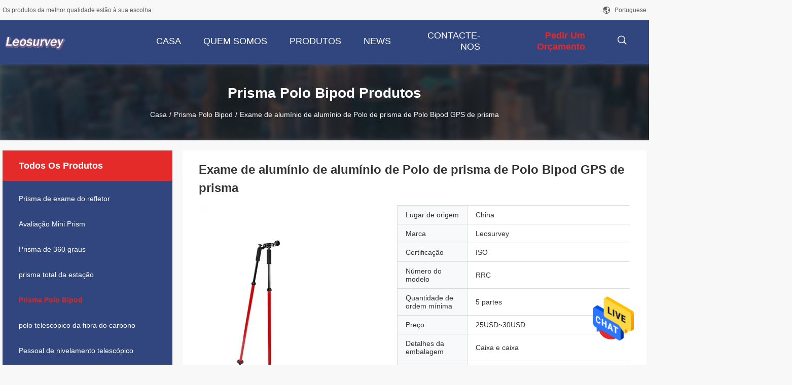

--- FILE ---
content_type: text/html
request_url: https://portuguese.reflectorprism.com/sale-13839976-aluminum-prism-pole-bipod-gps-aluminum-prism-pole-surveying.html
body_size: 24090
content:

<!DOCTYPE html>
<html lang="pt">
<head>
	<meta charset="utf-8">
	<meta http-equiv="X-UA-Compatible" content="IE=edge">
	<meta name="viewport" content="width=device-width, initial-scale=1">
    <title>Exame de alumínio de alumínio de Polo de prisma de Polo Bipod GPS de prisma</title>
    <meta name="keywords" content="Prisma Polo Bipod de GPS, Prisma de alumínio Polo Bipod, Exame de alumínio do polo de prisma, Prisma Polo Bipod" />
    <meta name="description" content="alta qualidade Exame de alumínio de alumínio de Polo de prisma de Polo Bipod GPS de prisma from China, China's leading product market Prisma Polo Bipod de GPS produtos, com rigoroso controle de qualidade Prisma de alumínio Polo Bipod fábricas, produzindo alta qualidade Exame de alumínio do polo de prisma produtos." />
				<link rel='preload'
					  href=/photo/reflectorprism/sitetpl/style/common.css?ver=1625729737 as='style'><link type='text/css' rel='stylesheet'
					  href=/photo/reflectorprism/sitetpl/style/common.css?ver=1625729737 media='all'><meta property="og:title" content="Exame de alumínio de alumínio de Polo de prisma de Polo Bipod GPS de prisma" />
<meta property="og:description" content="alta qualidade Exame de alumínio de alumínio de Polo de prisma de Polo Bipod GPS de prisma from China, China's leading product market Prisma Polo Bipod de GPS produtos, com rigoroso controle de qualidade Prisma de alumínio Polo Bipod fábricas, produzindo alta qualidade Exame de alumínio do polo de prisma produtos." />
<meta property="og:type" content="product" />
<meta property="og:availability" content="instock" />
<meta property="og:site_name" content="Leo Survey Instrument Co.,Ltd" />
<meta property="og:url" content="https://portuguese.reflectorprism.com/sale-13839976-aluminum-prism-pole-bipod-gps-aluminum-prism-pole-surveying.html" />
<meta property="og:image" content="https://portuguese.reflectorprism.com/photo/ps33874413-aluminum_prism_pole_bipod_gps_aluminum_prism_pole_surveying.jpg" />
<link rel="canonical" href="https://portuguese.reflectorprism.com/sale-13839976-aluminum-prism-pole-bipod-gps-aluminum-prism-pole-surveying.html" />
<link rel="alternate" href="https://m.portuguese.reflectorprism.com/sale-13839976-aluminum-prism-pole-bipod-gps-aluminum-prism-pole-surveying.html" media="only screen and (max-width: 640px)" />
<style type="text/css">
/*<![CDATA[*/
.consent__cookie {position: fixed;top: 0;left: 0;width: 100%;height: 0%;z-index: 100000;}.consent__cookie_bg {position: fixed;top: 0;left: 0;width: 100%;height: 100%;background: #000;opacity: .6;display: none }.consent__cookie_rel {position: fixed;bottom:0;left: 0;width: 100%;background: #fff;display: -webkit-box;display: -ms-flexbox;display: flex;flex-wrap: wrap;padding: 24px 80px;-webkit-box-sizing: border-box;box-sizing: border-box;-webkit-box-pack: justify;-ms-flex-pack: justify;justify-content: space-between;-webkit-transition: all ease-in-out .3s;transition: all ease-in-out .3s }.consent__close {position: absolute;top: 20px;right: 20px;cursor: pointer }.consent__close svg {fill: #777 }.consent__close:hover svg {fill: #000 }.consent__cookie_box {flex: 1;word-break: break-word;}.consent__warm {color: #777;font-size: 16px;margin-bottom: 12px;line-height: 19px }.consent__title {color: #333;font-size: 20px;font-weight: 600;margin-bottom: 12px;line-height: 23px }.consent__itxt {color: #333;font-size: 14px;margin-bottom: 12px;display: -webkit-box;display: -ms-flexbox;display: flex;-webkit-box-align: center;-ms-flex-align: center;align-items: center }.consent__itxt i {display: -webkit-inline-box;display: -ms-inline-flexbox;display: inline-flex;width: 28px;height: 28px;border-radius: 50%;background: #e0f9e9;margin-right: 8px;-webkit-box-align: center;-ms-flex-align: center;align-items: center;-webkit-box-pack: center;-ms-flex-pack: center;justify-content: center }.consent__itxt svg {fill: #3ca860 }.consent__txt {color: #a6a6a6;font-size: 14px;margin-bottom: 8px;line-height: 17px }.consent__btns {display: -webkit-box;display: -ms-flexbox;display: flex;-webkit-box-orient: vertical;-webkit-box-direction: normal;-ms-flex-direction: column;flex-direction: column;-webkit-box-pack: center;-ms-flex-pack: center;justify-content: center;flex-shrink: 0;}.consent__btn {width: 280px;height: 40px;line-height: 40px;text-align: center;background: #3ca860;color: #fff;border-radius: 4px;margin: 8px 0;-webkit-box-sizing: border-box;box-sizing: border-box;cursor: pointer;font-size:14px}.consent__btn:hover {background: #00823b }.consent__btn.empty {color: #3ca860;border: 1px solid #3ca860;background: #fff }.consent__btn.empty:hover {background: #3ca860;color: #fff }.open .consent__cookie_bg {display: block }.open .consent__cookie_rel {bottom: 0 }@media (max-width: 760px) {.consent__btns {width: 100%;align-items: center;}.consent__cookie_rel {padding: 20px 24px }}.consent__cookie.open {display: block;}.consent__cookie {display: none;}
/*]]>*/
</style>
<script type="text/javascript">
/*<![CDATA[*/
window.isvideotpl = 0;window.detailurl = '';
var isShowGuide=0;showGuideColor=0;var company_type = 26;var webim_domain = '';

var colorUrl = '';
var aisearch = 0;
var selfUrl = '';
window.playerReportUrl='/vod/view_count/report';
var query_string = ["Products","Detail"];
var g_tp = '';
var customtplcolor = 99704;
window.predomainsub = "";
/*]]>*/
</script>
</head>
<body>
<img src="/logo.gif" style="display:none" alt="logo"/>
    <div id="floatAd" style="z-index: 110000;position:absolute;right:30px;bottom:60px;height:79px;display: block;">
                                <a href="/webim/webim_tab.html" rel="nofollow" data-uid="71085" onclick= 'setwebimCookie(71085,13839976,26);' target="_blank">
            <img style="width: 80px;cursor: pointer;" alt='Enviar mensagem' src="/images/floatimage_chat.gif"/>
        </a>
                                </div>
<a style="display: none!important;" title="Leo Survey Instrument Co.,Ltd" class="float-inquiry" href="/contactnow.html" onclick='setinquiryCookie("{\"showproduct\":1,\"pid\":\"13839976\",\"name\":\"Exame de alum\\u00ednio de alum\\u00ednio de Polo de prisma de Polo Bipod GPS de prisma\",\"source_url\":\"\\/sale-13839976-aluminum-prism-pole-bipod-gps-aluminum-prism-pole-surveying.html\",\"picurl\":\"\\/photo\\/pd33874413-aluminum_prism_pole_bipod_gps_aluminum_prism_pole_surveying.jpg\",\"propertyDetail\":[[\"Modelo\",\"RRC\"],[\"Cor\",\"Vermelho\"],[\"Tipo\",\"Libera\\u00e7\\u00e3o do polegar\"],[\"Material\",\"Alum\\u00ednio\"]],\"company_name\":null,\"picurl_c\":\"\\/photo\\/pc33874413-aluminum_prism_pole_bipod_gps_aluminum_prism_pole_surveying.jpg\",\"price\":\"25USD~30USD\",\"username\":\"Leo Survey\",\"viewTime\":\"\\u00faltimo Login : 0 horas 01 minuts atr\\u00e1s\",\"subject\":\"Voc\\u00ea pode fornecer Exame de alum\\u00ednio de alum\\u00ednio de Polo de prisma de Polo Bipod GPS de prisma para n\\u00f3s\",\"countrycode\":\"\"}");'></a>
<script>
var originProductInfo = '';
var originProductInfo = {"showproduct":1,"pid":"13839976","name":"Exame de alum\u00ednio de alum\u00ednio de Polo de prisma de Polo Bipod GPS de prisma","source_url":"\/sale-13839976-aluminum-prism-pole-bipod-gps-aluminum-prism-pole-surveying.html","picurl":"\/photo\/pd33874413-aluminum_prism_pole_bipod_gps_aluminum_prism_pole_surveying.jpg","propertyDetail":[["Modelo","RRC"],["Cor","Vermelho"],["Tipo","Libera\u00e7\u00e3o do polegar"],["Material","Alum\u00ednio"]],"company_name":null,"picurl_c":"\/photo\/pc33874413-aluminum_prism_pole_bipod_gps_aluminum_prism_pole_surveying.jpg","price":"25USD~30USD","username":"Leo Survey","viewTime":"\u00faltimo Login : 1 horas 01 minuts atr\u00e1s","subject":"Qual \u00e9 o tempo de entrega em Exame de alum\u00ednio de alum\u00ednio de Polo de prisma de Polo Bipod GPS de prisma","countrycode":""};
var save_url = "/contactsave.html";
var update_url = "/updateinquiry.html";
var productInfo = {};
var defaulProductInfo = {};
var myDate = new Date();
var curDate = myDate.getFullYear()+'-'+(parseInt(myDate.getMonth())+1)+'-'+myDate.getDate();
var message = '';
var default_pop = 1;
var leaveMessageDialog = document.getElementsByClassName('leave-message-dialog')[0]; // 获取弹层
var _$$ = function (dom) {
    return document.querySelectorAll(dom);
};
resInfo = originProductInfo;
resInfo['name'] = resInfo['name'] || '';
defaulProductInfo.pid = resInfo['pid'];
defaulProductInfo.productName = resInfo['name'] ?? '';
defaulProductInfo.productInfo = resInfo['propertyDetail'];
defaulProductInfo.productImg = resInfo['picurl_c'];
defaulProductInfo.subject = resInfo['subject'] ?? '';
defaulProductInfo.productImgAlt = resInfo['name'] ?? '';
var inquirypopup_tmp = 1;
var message = 'Querida,'+'\r\n'+"Estou interessado em"+' '+trim(resInfo['name'])+", você poderia me enviar mais detalhes como tipo, tamanho, MOQ, material, etc."+'\r\n'+"Obrigado!"+'\r\n'+"Esperando sua resposta.";
var message_1 = 'Querida,'+'\r\n'+"Estou interessado em"+' '+trim(resInfo['name'])+", você poderia me enviar mais detalhes como tipo, tamanho, MOQ, material, etc."+'\r\n'+"Obrigado!"+'\r\n'+"Esperando sua resposta.";
var message_2 = 'Olá,'+'\r\n'+"Estou à procura de"+' '+trim(resInfo['name'])+", envie-me o preço, especificações e imagens."+'\r\n'+"Sua resposta rápida será muito apreciada."+'\r\n'+"Sinta-se à vontade para entrar em contato comigo para mais informações."+'\r\n'+"Muito obrigado.";
var message_3 = 'Olá,'+'\r\n'+trim(resInfo['name'])+' '+"atende minhas expectativas."+'\r\n'+"Por favor, me dê o melhor preço e algumas outras informações do produto."+'\r\n'+"Sinta-se à vontade para entrar em contato comigo pelo meu e-mail."+'\r\n'+"Muito obrigado.";

var message_4 = 'Querida,'+'\r\n'+"Qual é o preço FOB em seu"+' '+trim(resInfo['name'])+'?'+'\r\n'+"Qual é o nome da porta mais próxima?"+'\r\n'+"Por favor, responda-me o mais rápido possível, seria melhor compartilhar mais informações."+'\r\n'+"Saudações!";
var message_5 = 'Olá,'+'\r\n'+"Estou muito interessado no seu"+' '+trim(resInfo['name'])+'.'+'\r\n'+"Por favor, envie-me os detalhes do seu produto."+'\r\n'+"Aguardamos sua resposta rápida."+'\r\n'+"Sinta-se à vontade para entrar em contato comigo pelo correio."+'\r\n'+"Saudações!";

var message_6 = 'Querida,'+'\r\n'+"Forneça-nos informações sobre o seu"+' '+trim(resInfo['name'])+", como tipo, tamanho, material e, claro, o melhor preço."+'\r\n'+"Aguardamos sua resposta rápida."+'\r\n'+"Obrigado!";
var message_7 = 'Querida,'+'\r\n'+"Você pode fornecer"+' '+trim(resInfo['name'])+" para nós?"+'\r\n'+"Primeiro, queremos uma lista de preços e alguns detalhes do produto."+'\r\n'+"Espero obter uma resposta o mais rápido possível e aguardamos a cooperação."+'\r\n'+"Muito obrigado.";
var message_8 = 'Oi,'+'\r\n'+"Estou à procura de"+' '+trim(resInfo['name'])+", por favor me dê algumas informações mais detalhadas sobre o produto."+'\r\n'+"Aguardo sua resposta."+'\r\n'+"Obrigado!";
var message_9 = 'Olá,'+'\r\n'+"Seu"+' '+trim(resInfo['name'])+" atende meus requisitos muito bem."+'\r\n'+"Por favor, envie-me o preço, as especificações e o modelo similar que estarão OK."+'\r\n'+"Sinta-se à vontade para conversar comigo."+'\r\n'+"Obrigado!";
var message_10 = 'Querida,'+'\r\n'+"Quero saber mais sobre os detalhes e cotação de"+' '+trim(resInfo['name'])+'.'+'\r\n'+"Sinta-se livre para me contatar."+'\r\n'+"Saudações!";

var r = getRandom(1,10);

defaulProductInfo.message = eval("message_"+r);
    defaulProductInfo.message = eval("message_"+r);
        var mytAjax = {

    post: function(url, data, fn) {
        var xhr = new XMLHttpRequest();
        xhr.open("POST", url, true);
        xhr.setRequestHeader("Content-Type", "application/x-www-form-urlencoded;charset=UTF-8");
        xhr.setRequestHeader("X-Requested-With", "XMLHttpRequest");
        xhr.setRequestHeader('Content-Type','text/plain;charset=UTF-8');
        xhr.onreadystatechange = function() {
            if(xhr.readyState == 4 && (xhr.status == 200 || xhr.status == 304)) {
                fn.call(this, xhr.responseText);
            }
        };
        xhr.send(data);
    },

    postform: function(url, data, fn) {
        var xhr = new XMLHttpRequest();
        xhr.open("POST", url, true);
        xhr.setRequestHeader("X-Requested-With", "XMLHttpRequest");
        xhr.onreadystatechange = function() {
            if(xhr.readyState == 4 && (xhr.status == 200 || xhr.status == 304)) {
                fn.call(this, xhr.responseText);
            }
        };
        xhr.send(data);
    }
};
/*window.onload = function(){
    leaveMessageDialog = document.getElementsByClassName('leave-message-dialog')[0];
    if (window.localStorage.recordDialogStatus=='undefined' || (window.localStorage.recordDialogStatus!='undefined' && window.localStorage.recordDialogStatus != curDate)) {
        setTimeout(function(){
            if(parseInt(inquirypopup_tmp%10) == 1){
                creatDialog(defaulProductInfo, 1);
            }
        }, 6000);
    }
};*/
function trim(str)
{
    str = str.replace(/(^\s*)/g,"");
    return str.replace(/(\s*$)/g,"");
};
function getRandom(m,n){
    var num = Math.floor(Math.random()*(m - n) + n);
    return num;
};
function strBtn(param) {

    var starattextarea = document.getElementById("textareamessage").value.length;
    var email = document.getElementById("startEmail").value;

    var default_tip = document.querySelectorAll(".watermark_container").length;
    if (20 < starattextarea && starattextarea < 3000) {
        if(default_tip>0){
            document.getElementById("textareamessage1").parentNode.parentNode.nextElementSibling.style.display = "none";
        }else{
            document.getElementById("textareamessage1").parentNode.nextElementSibling.style.display = "none";
        }

    } else {
        if(default_tip>0){
            document.getElementById("textareamessage1").parentNode.parentNode.nextElementSibling.style.display = "block";
        }else{
            document.getElementById("textareamessage1").parentNode.nextElementSibling.style.display = "block";
        }

        return;
    }

    // var re = /^([a-zA-Z0-9_-])+@([a-zA-Z0-9_-])+\.([a-zA-Z0-9_-])+/i;/*邮箱不区分大小写*/
    var re = /^[a-zA-Z0-9][\w-]*(\.?[\w-]+)*@[a-zA-Z0-9-]+(\.[a-zA-Z0-9]+)+$/i;
    if (!re.test(email)) {
        document.getElementById("startEmail").nextElementSibling.style.display = "block";
        return;
    } else {
        document.getElementById("startEmail").nextElementSibling.style.display = "none";
    }

    var subject = document.getElementById("pop_subject").value;
    var pid = document.getElementById("pop_pid").value;
    var message = document.getElementById("textareamessage").value;
    var sender_email = document.getElementById("startEmail").value;
    var tel = '';
    if (document.getElementById("tel0") != undefined && document.getElementById("tel0") != '')
        tel = document.getElementById("tel0").value;
    var form_serialize = '&tel='+tel;

    form_serialize = form_serialize.replace(/\+/g, "%2B");
    mytAjax.post(save_url,"pid="+pid+"&subject="+subject+"&email="+sender_email+"&message="+(message)+form_serialize,function(res){
        var mes = JSON.parse(res);
        if(mes.status == 200){
            var iid = mes.iid;
            document.getElementById("pop_iid").value = iid;
            document.getElementById("pop_uuid").value = mes.uuid;

            if(typeof gtag_report_conversion === "function"){
                gtag_report_conversion();//执行统计js代码
            }
            if(typeof fbq === "function"){
                fbq('track','Purchase');//执行统计js代码
            }
        }
    });
    for (var index = 0; index < document.querySelectorAll(".dialog-content-pql").length; index++) {
        document.querySelectorAll(".dialog-content-pql")[index].style.display = "none";
    };
    $('#idphonepql').val(tel);
    document.getElementById("dialog-content-pql-id").style.display = "block";
    ;
};
function twoBtnOk(param) {

    var selectgender = document.getElementById("Mr").innerHTML;
    var iid = document.getElementById("pop_iid").value;
    var sendername = document.getElementById("idnamepql").value;
    var senderphone = document.getElementById("idphonepql").value;
    var sendercname = document.getElementById("idcompanypql").value;
    var uuid = document.getElementById("pop_uuid").value;
    var gender = 2;
    if(selectgender == 'Mr.') gender = 0;
    if(selectgender == 'Mrs.') gender = 1;
    var pid = document.getElementById("pop_pid").value;
    var form_serialize = '';

        form_serialize = form_serialize.replace(/\+/g, "%2B");

    mytAjax.post(update_url,"iid="+iid+"&gender="+gender+"&uuid="+uuid+"&name="+(sendername)+"&tel="+(senderphone)+"&company="+(sendercname)+form_serialize,function(res){});

    for (var index = 0; index < document.querySelectorAll(".dialog-content-pql").length; index++) {
        document.querySelectorAll(".dialog-content-pql")[index].style.display = "none";
    };
    document.getElementById("dialog-content-pql-ok").style.display = "block";

};
function toCheckMust(name) {
    $('#'+name+'error').hide();
}
function handClidk(param) {
    var starattextarea = document.getElementById("textareamessage1").value.length;
    var email = document.getElementById("startEmail1").value;
    var default_tip = document.querySelectorAll(".watermark_container").length;
    if (20 < starattextarea && starattextarea < 3000) {
        if(default_tip>0){
            document.getElementById("textareamessage1").parentNode.parentNode.nextElementSibling.style.display = "none";
        }else{
            document.getElementById("textareamessage1").parentNode.nextElementSibling.style.display = "none";
        }

    } else {
        if(default_tip>0){
            document.getElementById("textareamessage1").parentNode.parentNode.nextElementSibling.style.display = "block";
        }else{
            document.getElementById("textareamessage1").parentNode.nextElementSibling.style.display = "block";
        }

        return;
    }

    // var re = /^([a-zA-Z0-9_-])+@([a-zA-Z0-9_-])+\.([a-zA-Z0-9_-])+/i;
    var re = /^[a-zA-Z0-9][\w-]*(\.?[\w-]+)*@[a-zA-Z0-9-]+(\.[a-zA-Z0-9]+)+$/i;
    if (!re.test(email)) {
        document.getElementById("startEmail1").nextElementSibling.style.display = "block";
        return;
    } else {
        document.getElementById("startEmail1").nextElementSibling.style.display = "none";
    }

    var subject = document.getElementById("pop_subject").value;
    var pid = document.getElementById("pop_pid").value;
    var message = document.getElementById("textareamessage1").value;
    var sender_email = document.getElementById("startEmail1").value;
    var form_serialize = tel = '';
    if (document.getElementById("tel1") != undefined && document.getElementById("tel1") != '')
        tel = document.getElementById("tel1").value;
        mytAjax.post(save_url,"email="+sender_email+"&tel="+tel+"&pid="+pid+"&message="+message+"&subject="+subject+form_serialize,function(res){

        var mes = JSON.parse(res);
        if(mes.status == 200){
            var iid = mes.iid;
            document.getElementById("pop_iid").value = iid;
            document.getElementById("pop_uuid").value = mes.uuid;
            if(typeof gtag_report_conversion === "function"){
                gtag_report_conversion();//执行统计js代码
            }
        }

    });
    for (var index = 0; index < document.querySelectorAll(".dialog-content-pql").length; index++) {
        document.querySelectorAll(".dialog-content-pql")[index].style.display = "none";
    };
    $('#idphonepql').val(tel);
    document.getElementById("dialog-content-pql-id").style.display = "block";

};
window.addEventListener('load', function () {
    $('.checkbox-wrap label').each(function(){
        if($(this).find('input').prop('checked')){
            $(this).addClass('on')
        }else {
            $(this).removeClass('on')
        }
    })
    $(document).on('click', '.checkbox-wrap label' , function(ev){
        if (ev.target.tagName.toUpperCase() != 'INPUT') {
            $(this).toggleClass('on')
        }
    })
})

function hand_video(pdata) {
    data = JSON.parse(pdata);
    productInfo.productName = data.productName;
    productInfo.productInfo = data.productInfo;
    productInfo.productImg = data.productImg;
    productInfo.subject = data.subject;

    var message = 'Querida,'+'\r\n'+"Estou interessado em"+' '+trim(data.productName)+", você poderia me enviar mais detalhes como tipo, tamanho, quantidade, material, etc."+'\r\n'+"Obrigado!"+'\r\n'+"Esperando sua resposta.";

    var message = 'Querida,'+'\r\n'+"Estou interessado em"+' '+trim(data.productName)+", você poderia me enviar mais detalhes como tipo, tamanho, MOQ, material, etc."+'\r\n'+"Obrigado!"+'\r\n'+"Esperando sua resposta.";
    var message_1 = 'Querida,'+'\r\n'+"Estou interessado em"+' '+trim(data.productName)+", você poderia me enviar mais detalhes como tipo, tamanho, MOQ, material, etc."+'\r\n'+"Obrigado!"+'\r\n'+"Esperando sua resposta.";
    var message_2 = 'Olá,'+'\r\n'+"Estou à procura de"+' '+trim(data.productName)+", envie-me o preço, especificações e imagens."+'\r\n'+"Sua resposta rápida será muito apreciada."+'\r\n'+"Sinta-se à vontade para entrar em contato comigo para mais informações."+'\r\n'+"Muito obrigado.";
    var message_3 = 'Olá,'+'\r\n'+trim(data.productName)+' '+"atende minhas expectativas."+'\r\n'+"Por favor, me dê o melhor preço e algumas outras informações do produto."+'\r\n'+"Sinta-se à vontade para entrar em contato comigo pelo meu e-mail."+'\r\n'+"Muito obrigado.";

    var message_4 = 'Querida,'+'\r\n'+"Qual é o preço FOB em seu"+' '+trim(data.productName)+'?'+'\r\n'+"Qual é o nome da porta mais próxima?"+'\r\n'+"Por favor, responda-me o mais rápido possível, seria melhor compartilhar mais informações."+'\r\n'+"Saudações!";
    var message_5 = 'Olá,'+'\r\n'+"Estou muito interessado no seu"+' '+trim(data.productName)+'.'+'\r\n'+"Por favor, envie-me os detalhes do seu produto."+'\r\n'+"Aguardamos sua resposta rápida."+'\r\n'+"Sinta-se à vontade para entrar em contato comigo pelo correio."+'\r\n'+"Saudações!";

    var message_6 = 'Querida,'+'\r\n'+"Forneça-nos informações sobre o seu"+' '+trim(data.productName)+", como tipo, tamanho, material e, claro, o melhor preço."+'\r\n'+"Aguardamos sua resposta rápida."+'\r\n'+"Obrigado!";
    var message_7 = 'Querida,'+'\r\n'+"Você pode fornecer"+' '+trim(data.productName)+" para nós?"+'\r\n'+"Primeiro, queremos uma lista de preços e alguns detalhes do produto."+'\r\n'+"Espero obter uma resposta o mais rápido possível e aguardamos a cooperação."+'\r\n'+"Muito obrigado.";
    var message_8 = 'Oi,'+'\r\n'+"Estou à procura de"+' '+trim(data.productName)+", por favor me dê algumas informações mais detalhadas sobre o produto."+'\r\n'+"Aguardo sua resposta."+'\r\n'+"Obrigado!";
    var message_9 = 'Olá,'+'\r\n'+"Seu"+' '+trim(data.productName)+" atende meus requisitos muito bem."+'\r\n'+"Por favor, envie-me o preço, as especificações e o modelo similar que estarão OK."+'\r\n'+"Sinta-se à vontade para conversar comigo."+'\r\n'+"Obrigado!";
    var message_10 = 'Querida,'+'\r\n'+"Quero saber mais sobre os detalhes e cotação de"+' '+trim(data.productName)+'.'+'\r\n'+"Sinta-se livre para me contatar."+'\r\n'+"Saudações!";

    var r = getRandom(1,10);

    productInfo.message = eval("message_"+r);
            if(parseInt(inquirypopup_tmp/10) == 1){
        productInfo.message = "";
    }
    productInfo.pid = data.pid;
    creatDialog(productInfo, 2);
};

function handDialog(pdata) {
    data = JSON.parse(pdata);
    productInfo.productName = data.productName;
    productInfo.productInfo = data.productInfo;
    productInfo.productImg = data.productImg;
    productInfo.subject = data.subject;

    var message = 'Querida,'+'\r\n'+"Estou interessado em"+' '+trim(data.productName)+", você poderia me enviar mais detalhes como tipo, tamanho, quantidade, material, etc."+'\r\n'+"Obrigado!"+'\r\n'+"Esperando sua resposta.";

    var message = 'Querida,'+'\r\n'+"Estou interessado em"+' '+trim(data.productName)+", você poderia me enviar mais detalhes como tipo, tamanho, MOQ, material, etc."+'\r\n'+"Obrigado!"+'\r\n'+"Esperando sua resposta.";
    var message_1 = 'Querida,'+'\r\n'+"Estou interessado em"+' '+trim(data.productName)+", você poderia me enviar mais detalhes como tipo, tamanho, MOQ, material, etc."+'\r\n'+"Obrigado!"+'\r\n'+"Esperando sua resposta.";
    var message_2 = 'Olá,'+'\r\n'+"Estou à procura de"+' '+trim(data.productName)+", envie-me o preço, especificações e imagens."+'\r\n'+"Sua resposta rápida será muito apreciada."+'\r\n'+"Sinta-se à vontade para entrar em contato comigo para mais informações."+'\r\n'+"Muito obrigado.";
    var message_3 = 'Olá,'+'\r\n'+trim(data.productName)+' '+"atende minhas expectativas."+'\r\n'+"Por favor, me dê o melhor preço e algumas outras informações do produto."+'\r\n'+"Sinta-se à vontade para entrar em contato comigo pelo meu e-mail."+'\r\n'+"Muito obrigado.";

    var message_4 = 'Querida,'+'\r\n'+"Qual é o preço FOB em seu"+' '+trim(data.productName)+'?'+'\r\n'+"Qual é o nome da porta mais próxima?"+'\r\n'+"Por favor, responda-me o mais rápido possível, seria melhor compartilhar mais informações."+'\r\n'+"Saudações!";
    var message_5 = 'Olá,'+'\r\n'+"Estou muito interessado no seu"+' '+trim(data.productName)+'.'+'\r\n'+"Por favor, envie-me os detalhes do seu produto."+'\r\n'+"Aguardamos sua resposta rápida."+'\r\n'+"Sinta-se à vontade para entrar em contato comigo pelo correio."+'\r\n'+"Saudações!";

    var message_6 = 'Querida,'+'\r\n'+"Forneça-nos informações sobre o seu"+' '+trim(data.productName)+", como tipo, tamanho, material e, claro, o melhor preço."+'\r\n'+"Aguardamos sua resposta rápida."+'\r\n'+"Obrigado!";
    var message_7 = 'Querida,'+'\r\n'+"Você pode fornecer"+' '+trim(data.productName)+" para nós?"+'\r\n'+"Primeiro, queremos uma lista de preços e alguns detalhes do produto."+'\r\n'+"Espero obter uma resposta o mais rápido possível e aguardamos a cooperação."+'\r\n'+"Muito obrigado.";
    var message_8 = 'Oi,'+'\r\n'+"Estou à procura de"+' '+trim(data.productName)+", por favor me dê algumas informações mais detalhadas sobre o produto."+'\r\n'+"Aguardo sua resposta."+'\r\n'+"Obrigado!";
    var message_9 = 'Olá,'+'\r\n'+"Seu"+' '+trim(data.productName)+" atende meus requisitos muito bem."+'\r\n'+"Por favor, envie-me o preço, as especificações e o modelo similar que estarão OK."+'\r\n'+"Sinta-se à vontade para conversar comigo."+'\r\n'+"Obrigado!";
    var message_10 = 'Querida,'+'\r\n'+"Quero saber mais sobre os detalhes e cotação de"+' '+trim(data.productName)+'.'+'\r\n'+"Sinta-se livre para me contatar."+'\r\n'+"Saudações!";

    var r = getRandom(1,10);
    productInfo.message = eval("message_"+r);
            if(parseInt(inquirypopup_tmp/10) == 1){
        productInfo.message = "";
    }
    productInfo.pid = data.pid;
    creatDialog(productInfo, 2);
};

function closepql(param) {

    leaveMessageDialog.style.display = 'none';
};

function closepql2(param) {

    for (var index = 0; index < document.querySelectorAll(".dialog-content-pql").length; index++) {
        document.querySelectorAll(".dialog-content-pql")[index].style.display = "none";
    };
    document.getElementById("dialog-content-pql-ok").style.display = "block";
};

function decodeHtmlEntities(str) {
    var tempElement = document.createElement('div');
    tempElement.innerHTML = str;
    return tempElement.textContent || tempElement.innerText || '';
}

function initProduct(productInfo,type){

    productInfo.productName = decodeHtmlEntities(productInfo.productName);
    productInfo.message = decodeHtmlEntities(productInfo.message);

    leaveMessageDialog = document.getElementsByClassName('leave-message-dialog')[0];
    leaveMessageDialog.style.display = "block";
    if(type == 3){
        var popinquiryemail = document.getElementById("popinquiryemail").value;
        _$$("#startEmail1")[0].value = popinquiryemail;
    }else{
        _$$("#startEmail1")[0].value = "";
    }
    _$$("#startEmail")[0].value = "";
    _$$("#idnamepql")[0].value = "";
    _$$("#idphonepql")[0].value = "";
    _$$("#idcompanypql")[0].value = "";

    _$$("#pop_pid")[0].value = productInfo.pid;
    _$$("#pop_subject")[0].value = productInfo.subject;
    
    if(parseInt(inquirypopup_tmp/10) == 1){
        productInfo.message = "";
    }

    _$$("#textareamessage1")[0].value = productInfo.message;
    _$$("#textareamessage")[0].value = productInfo.message;

    _$$("#dialog-content-pql-id .titlep")[0].innerHTML = productInfo.productName;
    _$$("#dialog-content-pql-id img")[0].setAttribute("src", productInfo.productImg);
    _$$("#dialog-content-pql-id img")[0].setAttribute("alt", productInfo.productImgAlt);

    _$$("#dialog-content-pql-id-hand img")[0].setAttribute("src", productInfo.productImg);
    _$$("#dialog-content-pql-id-hand img")[0].setAttribute("alt", productInfo.productImgAlt);
    _$$("#dialog-content-pql-id-hand .titlep")[0].innerHTML = productInfo.productName;

    if (productInfo.productInfo.length > 0) {
        var ul2, ul;
        ul = document.createElement("ul");
        for (var index = 0; index < productInfo.productInfo.length; index++) {
            var el = productInfo.productInfo[index];
            var li = document.createElement("li");
            var span1 = document.createElement("span");
            span1.innerHTML = el[0] + ":";
            var span2 = document.createElement("span");
            span2.innerHTML = el[1];
            li.appendChild(span1);
            li.appendChild(span2);
            ul.appendChild(li);

        }
        ul2 = ul.cloneNode(true);
        if (type === 1) {
            _$$("#dialog-content-pql-id .left")[0].replaceChild(ul, _$$("#dialog-content-pql-id .left ul")[0]);
        } else {
            _$$("#dialog-content-pql-id-hand .left")[0].replaceChild(ul2, _$$("#dialog-content-pql-id-hand .left ul")[0]);
            _$$("#dialog-content-pql-id .left")[0].replaceChild(ul, _$$("#dialog-content-pql-id .left ul")[0]);
        }
    };
    for (var index = 0; index < _$$("#dialog-content-pql-id .right ul li").length; index++) {
        _$$("#dialog-content-pql-id .right ul li")[index].addEventListener("click", function (params) {
            _$$("#dialog-content-pql-id .right #Mr")[0].innerHTML = this.innerHTML
        }, false)

    };

};
function closeInquiryCreateDialog() {
    document.getElementById("xuanpan_dialog_box_pql").style.display = "none";
};
function showInquiryCreateDialog() {
    document.getElementById("xuanpan_dialog_box_pql").style.display = "block";
};
function submitPopInquiry(){
    var message = document.getElementById("inquiry_message").value;
    var email = document.getElementById("inquiry_email").value;
    var subject = defaulProductInfo.subject;
    var pid = defaulProductInfo.pid;
    if (email === undefined) {
        showInquiryCreateDialog();
        document.getElementById("inquiry_email").style.border = "1px solid red";
        return false;
    };
    if (message === undefined) {
        showInquiryCreateDialog();
        document.getElementById("inquiry_message").style.border = "1px solid red";
        return false;
    };
    if (email.search(/^\w+((-\w+)|(\.\w+))*\@[A-Za-z0-9]+((\.|-)[A-Za-z0-9]+)*\.[A-Za-z0-9]+$/) == -1) {
        document.getElementById("inquiry_email").style.border= "1px solid red";
        showInquiryCreateDialog();
        return false;
    } else {
        document.getElementById("inquiry_email").style.border= "";
    };
    if (message.length < 20 || message.length >3000) {
        showInquiryCreateDialog();
        document.getElementById("inquiry_message").style.border = "1px solid red";
        return false;
    } else {
        document.getElementById("inquiry_message").style.border = "";
    };
    var tel = '';
    if (document.getElementById("tel") != undefined && document.getElementById("tel") != '')
        tel = document.getElementById("tel").value;

    mytAjax.post(save_url,"pid="+pid+"&subject="+subject+"&email="+email+"&message="+(message)+'&tel='+tel,function(res){
        var mes = JSON.parse(res);
        if(mes.status == 200){
            var iid = mes.iid;
            document.getElementById("pop_iid").value = iid;
            document.getElementById("pop_uuid").value = mes.uuid;

        }
    });
    initProduct(defaulProductInfo);
    for (var index = 0; index < document.querySelectorAll(".dialog-content-pql").length; index++) {
        document.querySelectorAll(".dialog-content-pql")[index].style.display = "none";
    };
    $('#idphonepql').val(tel);
    document.getElementById("dialog-content-pql-id").style.display = "block";

};

//带附件上传
function submitPopInquiryfile(email_id,message_id,check_sort,name_id,phone_id,company_id,attachments){

    if(typeof(check_sort) == 'undefined'){
        check_sort = 0;
    }
    var message = document.getElementById(message_id).value;
    var email = document.getElementById(email_id).value;
    var attachments = document.getElementById(attachments).value;
    if(typeof(name_id) !== 'undefined' && name_id != ""){
        var name  = document.getElementById(name_id).value;
    }
    if(typeof(phone_id) !== 'undefined' && phone_id != ""){
        var phone = document.getElementById(phone_id).value;
    }
    if(typeof(company_id) !== 'undefined' && company_id != ""){
        var company = document.getElementById(company_id).value;
    }
    var subject = defaulProductInfo.subject;
    var pid = defaulProductInfo.pid;

    if(check_sort == 0){
        if (email === undefined) {
            showInquiryCreateDialog();
            document.getElementById(email_id).style.border = "1px solid red";
            return false;
        };
        if (message === undefined) {
            showInquiryCreateDialog();
            document.getElementById(message_id).style.border = "1px solid red";
            return false;
        };

        if (email.search(/^\w+((-\w+)|(\.\w+))*\@[A-Za-z0-9]+((\.|-)[A-Za-z0-9]+)*\.[A-Za-z0-9]+$/) == -1) {
            document.getElementById(email_id).style.border= "1px solid red";
            showInquiryCreateDialog();
            return false;
        } else {
            document.getElementById(email_id).style.border= "";
        };
        if (message.length < 20 || message.length >3000) {
            showInquiryCreateDialog();
            document.getElementById(message_id).style.border = "1px solid red";
            return false;
        } else {
            document.getElementById(message_id).style.border = "";
        };
    }else{

        if (message === undefined) {
            showInquiryCreateDialog();
            document.getElementById(message_id).style.border = "1px solid red";
            return false;
        };

        if (email === undefined) {
            showInquiryCreateDialog();
            document.getElementById(email_id).style.border = "1px solid red";
            return false;
        };

        if (message.length < 20 || message.length >3000) {
            showInquiryCreateDialog();
            document.getElementById(message_id).style.border = "1px solid red";
            return false;
        } else {
            document.getElementById(message_id).style.border = "";
        };

        if (email.search(/^\w+((-\w+)|(\.\w+))*\@[A-Za-z0-9]+((\.|-)[A-Za-z0-9]+)*\.[A-Za-z0-9]+$/) == -1) {
            document.getElementById(email_id).style.border= "1px solid red";
            showInquiryCreateDialog();
            return false;
        } else {
            document.getElementById(email_id).style.border= "";
        };

    };

    mytAjax.post(save_url,"pid="+pid+"&subject="+subject+"&email="+email+"&message="+message+"&company="+company+"&attachments="+attachments,function(res){
        var mes = JSON.parse(res);
        if(mes.status == 200){
            var iid = mes.iid;
            document.getElementById("pop_iid").value = iid;
            document.getElementById("pop_uuid").value = mes.uuid;

            if(typeof gtag_report_conversion === "function"){
                gtag_report_conversion();//执行统计js代码
            }
            if(typeof fbq === "function"){
                fbq('track','Purchase');//执行统计js代码
            }
        }
    });
    initProduct(defaulProductInfo);

    if(name !== undefined && name != ""){
        _$$("#idnamepql")[0].value = name;
    }

    if(phone !== undefined && phone != ""){
        _$$("#idphonepql")[0].value = phone;
    }

    if(company !== undefined && company != ""){
        _$$("#idcompanypql")[0].value = company;
    }

    for (var index = 0; index < document.querySelectorAll(".dialog-content-pql").length; index++) {
        document.querySelectorAll(".dialog-content-pql")[index].style.display = "none";
    };
    document.getElementById("dialog-content-pql-id").style.display = "block";

};
function submitPopInquiryByParam(email_id,message_id,check_sort,name_id,phone_id,company_id){

    if(typeof(check_sort) == 'undefined'){
        check_sort = 0;
    }

    var senderphone = '';
    var message = document.getElementById(message_id).value;
    var email = document.getElementById(email_id).value;
    if(typeof(name_id) !== 'undefined' && name_id != ""){
        var name  = document.getElementById(name_id).value;
    }
    if(typeof(phone_id) !== 'undefined' && phone_id != ""){
        var phone = document.getElementById(phone_id).value;
        senderphone = phone;
    }
    if(typeof(company_id) !== 'undefined' && company_id != ""){
        var company = document.getElementById(company_id).value;
    }
    var subject = defaulProductInfo.subject;
    var pid = defaulProductInfo.pid;

    if(check_sort == 0){
        if (email === undefined) {
            showInquiryCreateDialog();
            document.getElementById(email_id).style.border = "1px solid red";
            return false;
        };
        if (message === undefined) {
            showInquiryCreateDialog();
            document.getElementById(message_id).style.border = "1px solid red";
            return false;
        };

        if (email.search(/^\w+((-\w+)|(\.\w+))*\@[A-Za-z0-9]+((\.|-)[A-Za-z0-9]+)*\.[A-Za-z0-9]+$/) == -1) {
            document.getElementById(email_id).style.border= "1px solid red";
            showInquiryCreateDialog();
            return false;
        } else {
            document.getElementById(email_id).style.border= "";
        };
        if (message.length < 20 || message.length >3000) {
            showInquiryCreateDialog();
            document.getElementById(message_id).style.border = "1px solid red";
            return false;
        } else {
            document.getElementById(message_id).style.border = "";
        };
    }else{

        if (message === undefined) {
            showInquiryCreateDialog();
            document.getElementById(message_id).style.border = "1px solid red";
            return false;
        };

        if (email === undefined) {
            showInquiryCreateDialog();
            document.getElementById(email_id).style.border = "1px solid red";
            return false;
        };

        if (message.length < 20 || message.length >3000) {
            showInquiryCreateDialog();
            document.getElementById(message_id).style.border = "1px solid red";
            return false;
        } else {
            document.getElementById(message_id).style.border = "";
        };

        if (email.search(/^\w+((-\w+)|(\.\w+))*\@[A-Za-z0-9]+((\.|-)[A-Za-z0-9]+)*\.[A-Za-z0-9]+$/) == -1) {
            document.getElementById(email_id).style.border= "1px solid red";
            showInquiryCreateDialog();
            return false;
        } else {
            document.getElementById(email_id).style.border= "";
        };

    };

    var productsku = "";
    if($("#product_sku").length > 0){
        productsku = $("#product_sku").html();
    }

    mytAjax.post(save_url,"tel="+senderphone+"&pid="+pid+"&subject="+subject+"&email="+email+"&message="+message+"&messagesku="+encodeURI(productsku),function(res){
        var mes = JSON.parse(res);
        if(mes.status == 200){
            var iid = mes.iid;
            document.getElementById("pop_iid").value = iid;
            document.getElementById("pop_uuid").value = mes.uuid;

            if(typeof gtag_report_conversion === "function"){
                gtag_report_conversion();//执行统计js代码
            }
            if(typeof fbq === "function"){
                fbq('track','Purchase');//执行统计js代码
            }
        }
    });
    initProduct(defaulProductInfo);

    if(name !== undefined && name != ""){
        _$$("#idnamepql")[0].value = name;
    }

    if(phone !== undefined && phone != ""){
        _$$("#idphonepql")[0].value = phone;
    }

    if(company !== undefined && company != ""){
        _$$("#idcompanypql")[0].value = company;
    }

    for (var index = 0; index < document.querySelectorAll(".dialog-content-pql").length; index++) {
        document.querySelectorAll(".dialog-content-pql")[index].style.display = "none";

    };
    document.getElementById("dialog-content-pql-id").style.display = "block";

};

function creat_videoDialog(productInfo, type) {

    if(type == 1){
        if(default_pop != 1){
            return false;
        }
        window.localStorage.recordDialogStatus = curDate;
    }else{
        default_pop = 0;
    }
    initProduct(productInfo, type);
    if (type === 1) {
        // 自动弹出
        for (var index = 0; index < document.querySelectorAll(".dialog-content-pql").length; index++) {

            document.querySelectorAll(".dialog-content-pql")[index].style.display = "none";
        };
        document.getElementById("dialog-content-pql").style.display = "block";
    } else {
        // 手动弹出
        for (var index = 0; index < document.querySelectorAll(".dialog-content-pql").length; index++) {
            document.querySelectorAll(".dialog-content-pql")[index].style.display = "none";
        };
        document.getElementById("dialog-content-pql-id-hand").style.display = "block";
    }
}

function creatDialog(productInfo, type) {

    if(type == 1){
        if(default_pop != 1){
            return false;
        }
        window.localStorage.recordDialogStatus = curDate;
    }else{
        default_pop = 0;
    }
    initProduct(productInfo, type);
    if (type === 1) {
        // 自动弹出
        for (var index = 0; index < document.querySelectorAll(".dialog-content-pql").length; index++) {

            document.querySelectorAll(".dialog-content-pql")[index].style.display = "none";
        };
        document.getElementById("dialog-content-pql").style.display = "block";
    } else {
        // 手动弹出
        for (var index = 0; index < document.querySelectorAll(".dialog-content-pql").length; index++) {
            document.querySelectorAll(".dialog-content-pql")[index].style.display = "none";
        };
        document.getElementById("dialog-content-pql-id-hand").style.display = "block";
    }
}

//带邮箱信息打开询盘框 emailtype=1表示带入邮箱
function openDialog(emailtype){
    var type = 2;//不带入邮箱，手动弹出
    if(emailtype == 1){
        var popinquiryemail = document.getElementById("popinquiryemail").value;
        // var re = /^([a-zA-Z0-9_-])+@([a-zA-Z0-9_-])+\.([a-zA-Z0-9_-])+/i;
        var re = /^[a-zA-Z0-9][\w-]*(\.?[\w-]+)*@[a-zA-Z0-9-]+(\.[a-zA-Z0-9]+)+$/i;
        if (!re.test(popinquiryemail)) {
            //前端提示样式;
            showInquiryCreateDialog();
            document.getElementById("popinquiryemail").style.border = "1px solid red";
            return false;
        } else {
            //前端提示样式;
        }
        var type = 3;
    }
    creatDialog(defaulProductInfo,type);
}

//上传附件
function inquiryUploadFile(){
    var fileObj = document.querySelector("#fileId").files[0];
    //构建表单数据
    var formData = new FormData();
    var filesize = fileObj.size;
    if(filesize > 10485760 || filesize == 0) {
        document.getElementById("filetips").style.display = "block";
        return false;
    }else {
        document.getElementById("filetips").style.display = "none";
    }
    formData.append('popinquiryfile', fileObj);
    document.getElementById("quotefileform").reset();
    var save_url = "/inquiryuploadfile.html";
    mytAjax.postform(save_url,formData,function(res){
        var mes = JSON.parse(res);
        if(mes.status == 200){
            document.getElementById("uploader-file-info").innerHTML = document.getElementById("uploader-file-info").innerHTML + "<span class=op>"+mes.attfile.name+"<a class=delatt id=att"+mes.attfile.id+" onclick=delatt("+mes.attfile.id+");>Delete</a></span>";
            var nowattachs = document.getElementById("attachments").value;
            if( nowattachs !== ""){
                var attachs = JSON.parse(nowattachs);
                attachs[mes.attfile.id] = mes.attfile;
            }else{
                var attachs = {};
                attachs[mes.attfile.id] = mes.attfile;
            }
            document.getElementById("attachments").value = JSON.stringify(attachs);
        }
    });
}
//附件删除
function delatt(attid)
{
    var nowattachs = document.getElementById("attachments").value;
    if( nowattachs !== ""){
        var attachs = JSON.parse(nowattachs);
        if(attachs[attid] == ""){
            return false;
        }
        var formData = new FormData();
        var delfile = attachs[attid]['filename'];
        var save_url = "/inquirydelfile.html";
        if(delfile != "") {
            formData.append('delfile', delfile);
            mytAjax.postform(save_url, formData, function (res) {
                if(res !== "") {
                    var mes = JSON.parse(res);
                    if (mes.status == 200) {
                        delete attachs[attid];
                        document.getElementById("attachments").value = JSON.stringify(attachs);
                        var s = document.getElementById("att"+attid);
                        s.parentNode.remove();
                    }
                }
            });
        }
    }else{
        return false;
    }
}

</script>
<div class="leave-message-dialog" style="display: none">
<style>
    .leave-message-dialog .close:before, .leave-message-dialog .close:after{
        content:initial;
    }
</style>
<div class="dialog-content-pql" id="dialog-content-pql" style="display: none">
    <span class="close" onclick="closepql()"><img src="/images/close.png" alt="close"></span>
    <div class="title">
        <p class="firstp-pql">Deixe um recado</p>
        <p class="lastp-pql">Ligaremos para você em breve!</p>
    </div>
    <div class="form">
        <div class="textarea">
            <textarea style='font-family: robot;'  name="" id="textareamessage" cols="30" rows="10" style="margin-bottom:14px;width:100%"
                placeholder="Incorpore por favor seus detalhes do inquérito."></textarea>
        </div>
        <p class="error-pql"> <span class="icon-pql"><img src="/images/error.png" alt="Leo Survey Instrument Co.,Ltd"></span> Por favor verifique seu email!</p>
        <input id="startEmail" type="text" placeholder="Entre em seu email" onkeydown="if(event.keyCode === 13){ strBtn();}">
        <p class="error-pql"><span class="icon-pql"><img src="/images/error.png" alt="Leo Survey Instrument Co.,Ltd"></span> Por favor verifique seu email! </p>
                <div class="operations">
            <div class='btn' id="submitStart" type="submit" onclick="strBtn()">Submeter</div>
        </div>
            </div>
</div>
<div class="dialog-content-pql dialog-content-pql-id" id="dialog-content-pql-id" style="display:none">
            <p class="title">Mais informações facilitam uma melhor comunicação.</p>
        <span class="close" onclick="closepql2()"><svg t="1648434466530" class="icon" viewBox="0 0 1024 1024" version="1.1" xmlns="http://www.w3.org/2000/svg" p-id="2198" width="16" height="16"><path d="M576 512l277.333333 277.333333-64 64-277.333333-277.333333L234.666667 853.333333 170.666667 789.333333l277.333333-277.333333L170.666667 234.666667 234.666667 170.666667l277.333333 277.333333L789.333333 170.666667 853.333333 234.666667 576 512z" fill="#444444" p-id="2199"></path></svg></span>
    <div class="left">
        <div class="img"><img></div>
        <p class="titlep"></p>
        <ul> </ul>
    </div>
    <div class="right">
                <div style="position: relative;">
            <div class="mr"> <span id="Mr">Senhor</span>
                <ul>
                    <li>Senhor</li>
                    <li>Senhora</li>
                </ul>
            </div>
            <input style="text-indent: 80px;" type="text" id="idnamepql" placeholder="Insira seu nome">
        </div>
        <input type="text"  id="idphonepql"  placeholder="Número de telefone">
        <input type="text" id="idcompanypql"  placeholder="empresa" onkeydown="if(event.keyCode === 13){ twoBtnOk();}">
                <div class="btn form_new" id="twoBtnOk" onclick="twoBtnOk()">Está bem</div>
    </div>
</div>

<div class="dialog-content-pql dialog-content-pql-ok" id="dialog-content-pql-ok" style="display:none">
            <p class="title">Submetido com sucesso!</p>
        <span class="close" onclick="closepql()"><svg t="1648434466530" class="icon" viewBox="0 0 1024 1024" version="1.1" xmlns="http://www.w3.org/2000/svg" p-id="2198" width="16" height="16"><path d="M576 512l277.333333 277.333333-64 64-277.333333-277.333333L234.666667 853.333333 170.666667 789.333333l277.333333-277.333333L170.666667 234.666667 234.666667 170.666667l277.333333 277.333333L789.333333 170.666667 853.333333 234.666667 576 512z" fill="#444444" p-id="2199"></path></svg></span>
    <div class="duihaook"></div>
        <p class="p1" style="text-align: center; font-size: 18px; margin-top: 14px;">Ligaremos para você em breve!</p>
    <div class="btn" onclick="closepql()" id="endOk" style="margin: 0 auto;margin-top: 50px;">Está bem</div>
</div>
<div class="dialog-content-pql dialog-content-pql-id dialog-content-pql-id-hand" id="dialog-content-pql-id-hand"
    style="display:none">
     <input type="hidden" name="pop_pid" id="pop_pid" value="0">
     <input type="hidden" name="pop_subject" id="pop_subject" value="">
     <input type="hidden" name="pop_iid" id="pop_iid" value="0">
     <input type="hidden" name="pop_uuid" id="pop_uuid" value="0">
            <div class="title">
            <p class="firstp-pql">Deixe um recado</p>
            <p class="lastp-pql">Ligaremos para você em breve!</p>
        </div>
        <span class="close" onclick="closepql()"><svg t="1648434466530" class="icon" viewBox="0 0 1024 1024" version="1.1" xmlns="http://www.w3.org/2000/svg" p-id="2198" width="16" height="16"><path d="M576 512l277.333333 277.333333-64 64-277.333333-277.333333L234.666667 853.333333 170.666667 789.333333l277.333333-277.333333L170.666667 234.666667 234.666667 170.666667l277.333333 277.333333L789.333333 170.666667 853.333333 234.666667 576 512z" fill="#444444" p-id="2199"></path></svg></span>
    <div class="left">
        <div class="img"><img></div>
        <p class="titlep"></p>
        <ul> </ul>
    </div>
    <div class="right" style="float:right">
                <div class="form">
            <div class="textarea">
                <textarea style='font-family: robot;' name="message" id="textareamessage1" cols="30" rows="10"
                    placeholder="Incorpore por favor seus detalhes do inquérito."></textarea>
            </div>
            <p class="error-pql"> <span class="icon-pql"><img src="/images/error.png" alt="Leo Survey Instrument Co.,Ltd"></span> Por favor verifique seu email!</p>

                            <input style="display:none" id="tel1" name="tel" type="text" oninput="value=value.replace(/[^0-9_+-]/g,'');" placeholder="Número de telefone">
                        <input id='startEmail1' name='email' data-type='1' type='text'
                   placeholder="Entre em seu email"
                   onkeydown='if(event.keyCode === 13){ handClidk();}'>
            
            <p class='error-pql'><span class='icon-pql'>
                    <img src="/images/error.png" alt="Leo Survey Instrument Co.,Ltd"></span> Por favor verifique seu email!            </p>

            <div class="operations">
                <div class='btn' id="submitStart1" type="submit" onclick="handClidk()">Submeter</div>
            </div>
        </div>
    </div>
</div>
</div>
<div id="xuanpan_dialog_box_pql" class="xuanpan_dialog_box_pql"
    style="display:none;background:rgba(0,0,0,.6);width:100%;height:100%;position: fixed;top:0;left:0;z-index: 999999;">
    <div class="box_pql"
      style="width:526px;height:206px;background:rgba(255,255,255,1);opacity:1;border-radius:4px;position: absolute;left: 50%;top: 50%;transform: translate(-50%,-50%);">
      <div onclick="closeInquiryCreateDialog()" class="close close_create_dialog"
        style="cursor: pointer;height:42px;width:40px;float:right;padding-top: 16px;"><span
          style="display: inline-block;width: 25px;height: 2px;background: rgb(114, 114, 114);transform: rotate(45deg); "><span
            style="display: block;width: 25px;height: 2px;background: rgb(114, 114, 114);transform: rotate(-90deg); "></span></span>
      </div>
      <div
        style="height: 72px; overflow: hidden; text-overflow: ellipsis; display:-webkit-box;-ebkit-line-clamp: 3;-ebkit-box-orient: vertical; margin-top: 58px; padding: 0 84px; font-size: 18px; color: rgba(51, 51, 51, 1); text-align: center; ">
        Por favor, deixe o seu e-mail correto e os requisitos detalhados (20-3000 caracteres).</div>
      <div onclick="closeInquiryCreateDialog()" class="close_create_dialog"
        style="width: 139px; height: 36px; background: rgba(253, 119, 34, 1); border-radius: 4px; margin: 16px auto; color: rgba(255, 255, 255, 1); font-size: 18px; line-height: 36px; text-align: center;">
        Está bem</div>
    </div>
</div>
<style type="text/css">.vr-asidebox {position: fixed; bottom: 290px; left: 16px; width: 160px; height: 90px; background: #eee; overflow: hidden; border: 4px solid rgba(4, 120, 237, 0.24); box-shadow: 0px 8px 16px rgba(0, 0, 0, 0.08); border-radius: 8px; display: none; z-index: 1000; } .vr-small {position: fixed; bottom: 290px; left: 16px; width: 72px; height: 90px; background: url(/images/ctm_icon_vr.png) no-repeat center; background-size: 69.5px; overflow: hidden; display: none; cursor: pointer; z-index: 1000; display: block; text-decoration: none; } .vr-group {position: relative; } .vr-animate {width: 160px; height: 90px; background: #eee; position: relative; } .js-marquee {/*margin-right: 0!important;*/ } .vr-link {position: absolute; top: 0; left: 0; width: 100%; height: 100%; display: none; } .vr-mask {position: absolute; top: 0px; left: 0px; width: 100%; height: 100%; display: block; background: #000; opacity: 0.4; } .vr-jump {position: absolute; top: 0px; left: 0px; width: 100%; height: 100%; display: block; background: url(/images/ctm_icon_see.png) no-repeat center center; background-size: 34px; font-size: 0; } .vr-close {position: absolute; top: 50%; right: 0px; width: 16px; height: 20px; display: block; transform: translate(0, -50%); background: rgba(255, 255, 255, 0.6); border-radius: 4px 0px 0px 4px; cursor: pointer; } .vr-close i {position: absolute; top: 0px; left: 0px; width: 100%; height: 100%; display: block; background: url(/images/ctm_icon_left.png) no-repeat center center; background-size: 16px; } .vr-group:hover .vr-link {display: block; } .vr-logo {position: absolute; top: 4px; left: 4px; width: 50px; height: 14px; background: url(/images/ctm_icon_vrshow.png) no-repeat; background-size: 48px; }
</style>

<style>
    .header_99704_101 .search {
        height: 80px;
        line-height: 80px;
        display: inline-block;
        position: relative;
        margin: 0 50px 0 50px;
    }
    .header_99704_101 .search {
        height: 80px;
        line-height: 80px;
        display: inline-block;
        position: relative
    }

    .header_99704_101 .search:hover .search-wrap {
        width: 300px;
        opacity: 1;
        z-index: 10
    }

    .header_99704_101 .search:hover .search-open {
        color: #e52a2a
    }

    .header_99704_101 .search-wrap {
        opacity: 0;
        z-index: -1;
        width: 0;
        position: absolute;
        top: 0;
        right: 23px;
        z-index: -1;
        transition: all 300ms linear;
        background-color: #31457e;
        padding-left: 30px
    }

    .search-close {
        position: absolute;
        right: 5px;
        font-size: 16px;
        color: #fff
    }

    .header_99704_101 .search-wrap input {
        font-size: 16px;
        width: 100%;
        padding: 0 12px;p
        height: 40px;
        border-radius: 4px;
        background: transparent;
        outline: 0;
        border: 0;
        color: #fff;
        border-bottom: 2px solid #e52a2a
    }

    .header_99704_101 .search-open {
        color: #fff;
        font-size: 21px;
        overflow: hidden;
        cursor: pointer
    }

     .header_99704_101 .language-list li{
        display: flex;
        align-items: center;
    }
 .header_99704_101 .language-list li div:hover,
 .header_99704_101 .language-list li a:hover
{
    background-color: #F8EFEF;
    }
     .header_99704_101 .language-list li  div{
        display: block;
    font-size: 14px;
    padding: 0 13px;
    color:#333;
    }

     .header_99704_101 .language-list li::before{
  background: url("/images/css-sprite.png") no-repeat;
content: "";
margin: 0 5px;
width: 16px;
height: 12px;
display: inline-block;
flex-shrink: 0;
}

 .header_99704_101 .language-list li.en::before {
background-position: 0 -74px;
}

 .header_99704_101 .language-list li.fr::before {
background-position: -16px -74px;
}

 .header_99704_101 .language-list li.de::before {
background-position: -34px -74px;
}

 .header_99704_101 .language-list li.it::before {
background-position: -50px -74px;
}

 .header_99704_101 .language-list li.ru::before {
background-position: -68px -74px;
}

 .header_99704_101 .language-list li.es::before {
background-position: -85px -74px;
}

 .header_99704_101 .language-list li.pt::before {
background-position: -102px -74px;
}

 .header_99704_101 .language-list li.nl::before {
background-position: -119px -74px;
}

 .header_99704_101 .language-list li.el::before {
background-position: -136px -74px;
}

 .header_99704_101 .language-list li.ja::before {
background-position: -153px -74px;
}

 .header_99704_101 .language-list li.ko::before {
background-position: -170px -74px;
}

 .header_99704_101 .language-list li.ar::before {
background-position: -187px -74px;
}
 .header_99704_101 .language-list li.cn::before {
background-position: -214px -62px;;
}

 .header_99704_101 .language-list li.hi::before {
background-position: -204px -74px;
}

 .header_99704_101 .language-list li.tr::before {
background-position: -221px -74px;
}

 .header_99704_101 .language-list li.id::before {
background-position: -112px -62px;
}

 .header_99704_101 .language-list li.vi::before {
background-position: -129px -62px;
}

 .header_99704_101 .language-list li.th::before {
background-position: -146px -62px;
}

 .header_99704_101 .language-list li.bn::before {
background-position: -162px -62px;
}

 .header_99704_101 .language-list li.fa::before {
background-position: -180px -62px;
}

 .header_99704_101 .language-list li.pl::before {
background-position: -197px -62px;
}
</style>
<div class="header_99704_101">
        <div class="header-top">
            <div class="wrap-rule fn-clear">
                <div class="float-left">Os produtos da melhor qualidade estão à sua escolha</div>
                <div class="float-right">
                                                                                 <div class="language">
                        <div class="current-lang">
                            <i class="iconfont icon-language"></i>
                            <span>Portuguese</span>
                        </div>
                        <div class="language-list">
                            <ul class="nicescroll">
                                                                      <li class="en ">
                                                                                  <a title="English" href="https://www.reflectorprism.com/sale-13839976-aluminum-prism-pole-bipod-gps-aluminum-prism-pole-surveying.html">English</a>                                     </li>
                                                                 <li class="fr ">
                                                                                  <a title="Français" href="https://french.reflectorprism.com/sale-13839976-aluminum-prism-pole-bipod-gps-aluminum-prism-pole-surveying.html">Français</a>                                     </li>
                                                                 <li class="de ">
                                                                                  <a title="Deutsch" href="https://german.reflectorprism.com/sale-13839976-aluminum-prism-pole-bipod-gps-aluminum-prism-pole-surveying.html">Deutsch</a>                                     </li>
                                                                 <li class="it ">
                                                                                  <a title="Italiano" href="https://italian.reflectorprism.com/sale-13839976-aluminum-prism-pole-bipod-gps-aluminum-prism-pole-surveying.html">Italiano</a>                                     </li>
                                                                 <li class="ru ">
                                                                                  <a title="Русский" href="https://russian.reflectorprism.com/sale-13839976-aluminum-prism-pole-bipod-gps-aluminum-prism-pole-surveying.html">Русский</a>                                     </li>
                                                                 <li class="es ">
                                                                                  <a title="Español" href="https://spanish.reflectorprism.com/sale-13839976-aluminum-prism-pole-bipod-gps-aluminum-prism-pole-surveying.html">Español</a>                                     </li>
                                                                 <li class="pt ">
                                                                                  <a title="Português" href="https://portuguese.reflectorprism.com/sale-13839976-aluminum-prism-pole-bipod-gps-aluminum-prism-pole-surveying.html">Português</a>                                     </li>
                                                                 <li class="nl ">
                                                                                  <a title="Nederlandse" href="https://dutch.reflectorprism.com/sale-13839976-aluminum-prism-pole-bipod-gps-aluminum-prism-pole-surveying.html">Nederlandse</a>                                     </li>
                                                                 <li class="el ">
                                                                                  <a title="ελληνικά" href="https://greek.reflectorprism.com/sale-13839976-aluminum-prism-pole-bipod-gps-aluminum-prism-pole-surveying.html">ελληνικά</a>                                     </li>
                                                                 <li class="ja ">
                                                                                  <a title="日本語" href="https://japanese.reflectorprism.com/sale-13839976-aluminum-prism-pole-bipod-gps-aluminum-prism-pole-surveying.html">日本語</a>                                     </li>
                                                                 <li class="ko ">
                                                                                  <a title="한국" href="https://korean.reflectorprism.com/sale-13839976-aluminum-prism-pole-bipod-gps-aluminum-prism-pole-surveying.html">한국</a>                                     </li>
                                                                 <li class="ar ">
                                                                                  <a title="العربية" href="https://arabic.reflectorprism.com/sale-13839976-aluminum-prism-pole-bipod-gps-aluminum-prism-pole-surveying.html">العربية</a>                                     </li>
                                                                 <li class="id ">
                                                                                  <a title="Indonesia" href="https://indonesian.reflectorprism.com/sale-13839976-aluminum-prism-pole-bipod-gps-aluminum-prism-pole-surveying.html">Indonesia</a>                                     </li>
                                                                 <li class="th ">
                                                                                  <a title="ไทย" href="https://thai.reflectorprism.com/sale-13839976-aluminum-prism-pole-bipod-gps-aluminum-prism-pole-surveying.html">ไทย</a>                                     </li>
                                                        </ul>
                        </div>
                    </div>
                </div>
            </div>
        </div>
        <div class="header-main">
            <div class="wrap-rule">
                <div class="logo image-all">
                   <a title="Leo Survey Instrument Co.,Ltd" href="//portuguese.reflectorprism.com"><img onerror="$(this).parent().hide();" src="/logo.gif" alt="Leo Survey Instrument Co.,Ltd" /></a>                                    </div>
                <div class="navigation">
                    <ul class="fn-clear">
                        <li>
                             <a title="Casa" href="/"><span>Casa</span></a>                        </li>
                                                <li class="has-second">
                            <a title="Quem Somos" href="/aboutus.html"><span>Quem Somos</span></a>                            <div class="sub-menu">
                                <a title="Quem Somos" href="/aboutus.html">Perfil da companhia</a>                               <a title="Fábrica" href="/factory.html">Fábrica</a>                               <a title="Controle de Qualidade" href="/quality.html">Controle de Qualidade</a>                            </div>
                        </li>
                                                <li class="has-second products-menu">
                           <a title="produtos" href="/products.html"><span>Produtos</span></a>                            <div class="sub-menu">
                                    <a title="qualidade Prisma de exame do refletor fábrica" href="/supplier-442982-surveying-reflector-prism">Prisma de exame do refletor</a><a title="qualidade Avaliação Mini Prism fábrica" href="/supplier-442992-survey-mini-prism">Avaliação Mini Prism</a><a title="qualidade Prisma de 360 graus fábrica" href="/supplier-442990-360-degree-prism">Prisma de 360 graus</a><a title="qualidade prisma total da estação fábrica" href="/supplier-442991-total-station-prism">prisma total da estação</a><a title="qualidade Prisma Polo Bipod fábrica" href="/supplier-442983-prism-pole-bipod">Prisma Polo Bipod</a><a title="qualidade polo telescópico da fibra do carbono fábrica" href="/supplier-442985-carbon-fibre-telescopic-pole">polo telescópico da fibra do carbono</a><a title="qualidade Pessoal de nivelamento telescópico fábrica" href="/supplier-442986-telescopic-levelling-staff">Pessoal de nivelamento telescópico</a><a title="qualidade Adaptador de Tribrach fábrica" href="/supplier-442984-tribrach-adaptor">Adaptador de Tribrach</a><a title="qualidade Tripés do instrumento fábrica" href="/supplier-442987-instrument-tripods">Tripés do instrumento</a><a title="qualidade Baterias de estação totais fábrica" href="/supplier-442988-total-station-batteries">Baterias de estação totais</a><a title="qualidade Carregador de bateria total da estação fábrica" href="/supplier-443388-total-station-battery-charger">Carregador de bateria total da estação</a><a title="qualidade Cabo total da estação fábrica" href="/supplier-442989-total-station-cable">Cabo total da estação</a><a title="qualidade Acessórios totais da estação fábrica" href="/supplier-442993-total-station-accessories">Acessórios totais da estação</a><a title="qualidade Instrumento de exame fábrica" href="/supplier-449392-surveying-instrument">Instrumento de exame</a>                            </div>
                        </li>
                                                                        <li class="has-second">
                                                            <a title="News" href="/news.html"><span>News</span></a>                                                        <div class="sub-menu">
                                 <a title="News" href="/news.html">News</a>                                <a title="Casos" href="/cases.html">Casos</a>                            </div>
                        </li>
                        <li>
                            <a title="contact" href="/contactus.html"><span>Contacte-nos</span></a>                        </li>
                                                <!-- search -->
                        <form class="search" onsubmit="return jsWidgetSearch(this,'');">
                            <a href="javascript:;" class="search-open iconfont icon-search"><span style="display: block; width: 0; height: 0; overflow: hidden;">描述</span></a>
                            <div class="search-wrap">
                                <div class="search-main">
                                    <input type="text" name="keyword" placeholder="O que são você que procura...">
                                    <a href="javascript:;" class="search-close iconfont icon-close"></a>
                                </div>
                            </div>
                        </form>
                        <li>
                             
                             <a target="_blank" class="request-quote" rel="nofollow" title="citações" href="/contactnow.html"><span>Pedir um orçamento</span></a>                        </li>
                    </ul>
                </div>
            </div>
        </div>
    </div>
 <div class="bread_crumbs_99704_113">
    <div class="wrap-rule">
        <div class="crumbs-container">
            <div class="current-page">Prisma Polo Bipod produtos</div>
            <div class="crumbs">
                <a title="Casa" href="/">Casa</a>                <span class='splitline'>/</span><a title="Prisma Polo Bipod" href="/supplier-442983-prism-pole-bipod">Prisma Polo Bipod</a><span class=splitline>/</span><span>Exame de alumínio de alumínio de Polo de prisma de Polo Bipod GPS de prisma</span>            </div>
        </div>
    </div>
</div>     <div class="main-content">
        <div class="wrap-rule fn-clear">
            <div class="aside">
             <div class="product_all_99703_120">
	<div class="header-title">Todos os Produtos</div>
	<ul class="list">
				<li class="">
			<h2><a title="CHINA Prisma de exame do refletor" href="/supplier-442982-surveying-reflector-prism">Prisma de exame do refletor</a></h2>
		</li>
				<li class="">
			<h2><a title="CHINA Avaliação Mini Prism" href="/supplier-442992-survey-mini-prism">Avaliação Mini Prism</a></h2>
		</li>
				<li class="">
			<h2><a title="CHINA Prisma de 360 graus" href="/supplier-442990-360-degree-prism">Prisma de 360 graus</a></h2>
		</li>
				<li class="">
			<h2><a title="CHINA prisma total da estação" href="/supplier-442991-total-station-prism">prisma total da estação</a></h2>
		</li>
				<li class="on">
			<h2><a title="CHINA Prisma Polo Bipod" href="/supplier-442983-prism-pole-bipod">Prisma Polo Bipod</a></h2>
		</li>
				<li class="">
			<h2><a title="CHINA polo telescópico da fibra do carbono" href="/supplier-442985-carbon-fibre-telescopic-pole">polo telescópico da fibra do carbono</a></h2>
		</li>
				<li class="">
			<h2><a title="CHINA Pessoal de nivelamento telescópico" href="/supplier-442986-telescopic-levelling-staff">Pessoal de nivelamento telescópico</a></h2>
		</li>
				<li class="">
			<h2><a title="CHINA Adaptador de Tribrach" href="/supplier-442984-tribrach-adaptor">Adaptador de Tribrach</a></h2>
		</li>
				<li class="">
			<h2><a title="CHINA Tripés do instrumento" href="/supplier-442987-instrument-tripods">Tripés do instrumento</a></h2>
		</li>
				<li class="">
			<h2><a title="CHINA Baterias de estação totais" href="/supplier-442988-total-station-batteries">Baterias de estação totais</a></h2>
		</li>
				<li class="">
			<h2><a title="CHINA Carregador de bateria total da estação" href="/supplier-443388-total-station-battery-charger">Carregador de bateria total da estação</a></h2>
		</li>
				<li class="">
			<h2><a title="CHINA Cabo total da estação" href="/supplier-442989-total-station-cable">Cabo total da estação</a></h2>
		</li>
				<li class="">
			<h2><a title="CHINA Acessórios totais da estação" href="/supplier-442993-total-station-accessories">Acessórios totais da estação</a></h2>
		</li>
				<li class="">
			<h2><a title="CHINA Instrumento de exame" href="/supplier-449392-surveying-instrument">Instrumento de exame</a></h2>
		</li>
			</ul>
</div>                          <div class="chatnow_99704_122">
                    <div class="table-list">
                                                <div class="item">
                            <span class="column">Pessoa de Contato :</span>
                            <span class="value">Janet Lei</span>
                        </div>
                                                                        <div class="item">
                            <span class="column">Número de telefone :</span>
                            <span class='value'> <a style='color: #fff;' href='tel:86 18603833033'>86 18603833033</a></span>
                        </div>
                                                                        <div class="item">
                            <span class="column">Whatsapp :</span>
                            <span class='value'> <a target='_blank' style='color: #fff;' href='https://api.whatsapp.com/send?phone=8618603833033'>+8618603833033</a></span>
                        </div>
                                                                    </div>
                        <button class="button" onclick="creatDialog(defaulProductInfo, 2)">Contato</button>
                    </div>            </div>
            <div class="right-content">
            <div class="product_info_99704_123">
    <h1 class="product-name">Exame de alumínio de alumínio de Polo de prisma de Polo Bipod GPS de prisma</h1>
    <div class="product-info fn-clear">
        <div class="float-left">
            <div class="preview-container">
                <ul>
                                                            <li class="image-all">
                        <a class="MagicZoom" href="/photo/ps33874413-aluminum_prism_pole_bipod_gps_aluminum_prism_pole_surveying.jpg" target="_blank" title="Exame de alumínio de alumínio de Polo de prisma de Polo Bipod GPS de prisma">
                            <img src="/photo/pt33874413-aluminum_prism_pole_bipod_gps_aluminum_prism_pole_surveying.jpg" alt="Aluminum Prism Pole Bipod GPS Aluminum Prism Pole Surveying" />                        </a>
                    </li>
                                        <li class="image-all">
                        <a class="MagicZoom" href="/photo/ps33874408-aluminum_prism_pole_bipod_gps_aluminum_prism_pole_surveying.jpg" target="_blank" title="Exame de alumínio de alumínio de Polo de prisma de Polo Bipod GPS de prisma">
                            <img src="/photo/pt33874408-aluminum_prism_pole_bipod_gps_aluminum_prism_pole_surveying.jpg" alt="Aluminum Prism Pole Bipod GPS Aluminum Prism Pole Surveying" />                        </a>
                    </li>
                                        <li class="image-all">
                        <a class="MagicZoom" href="/photo/ps33874407-aluminum_prism_pole_bipod_gps_aluminum_prism_pole_surveying.jpg" target="_blank" title="Exame de alumínio de alumínio de Polo de prisma de Polo Bipod GPS de prisma">
                            <img src="/photo/pt33874407-aluminum_prism_pole_bipod_gps_aluminum_prism_pole_surveying.jpg" alt="Aluminum Prism Pole Bipod GPS Aluminum Prism Pole Surveying" />                        </a>
                    </li>
                                        <li class="image-all">
                        <a class="MagicZoom" href="/photo/ps33874414-aluminum_prism_pole_bipod_gps_aluminum_prism_pole_surveying.jpg" target="_blank" title="Exame de alumínio de alumínio de Polo de prisma de Polo Bipod GPS de prisma">
                            <img src="/photo/pt33874414-aluminum_prism_pole_bipod_gps_aluminum_prism_pole_surveying.jpg" alt="Aluminum Prism Pole Bipod GPS Aluminum Prism Pole Surveying" />                        </a>
                    </li>
                                        <li class="image-all">
                        <a class="MagicZoom" href="/photo/ps33874415-aluminum_prism_pole_bipod_gps_aluminum_prism_pole_surveying.jpg" target="_blank" title="Exame de alumínio de alumínio de Polo de prisma de Polo Bipod GPS de prisma">
                            <img src="/photo/pt33874415-aluminum_prism_pole_bipod_gps_aluminum_prism_pole_surveying.jpg" alt="Aluminum Prism Pole Bipod GPS Aluminum Prism Pole Surveying" />                        </a>
                    </li>
                                        <li class="image-all">
                        <a class="MagicZoom" href="/photo/ps33874419-aluminum_prism_pole_bipod_gps_aluminum_prism_pole_surveying.jpg" target="_blank" title="Exame de alumínio de alumínio de Polo de prisma de Polo Bipod GPS de prisma">
                            <img src="/photo/pt33874419-aluminum_prism_pole_bipod_gps_aluminum_prism_pole_surveying.jpg" alt="Aluminum Prism Pole Bipod GPS Aluminum Prism Pole Surveying" />                        </a>
                    </li>
                                    </ul>
            </div>
            <div class="small-container">
                <span class="btn left-btn"></span>
                <ul class="fn-clear">
                                                                <li class="image-all">
                                <img src="/photo/pd33874413-aluminum_prism_pole_bipod_gps_aluminum_prism_pole_surveying.jpg" alt="Aluminum Prism Pole Bipod GPS Aluminum Prism Pole Surveying" />                        </li>
                                            <li class="image-all">
                                <img src="/photo/pd33874408-aluminum_prism_pole_bipod_gps_aluminum_prism_pole_surveying.jpg" alt="Aluminum Prism Pole Bipod GPS Aluminum Prism Pole Surveying" />                        </li>
                                            <li class="image-all">
                                <img src="/photo/pd33874407-aluminum_prism_pole_bipod_gps_aluminum_prism_pole_surveying.jpg" alt="Aluminum Prism Pole Bipod GPS Aluminum Prism Pole Surveying" />                        </li>
                                            <li class="image-all">
                                <img src="/photo/pd33874414-aluminum_prism_pole_bipod_gps_aluminum_prism_pole_surveying.jpg" alt="Aluminum Prism Pole Bipod GPS Aluminum Prism Pole Surveying" />                        </li>
                                            <li class="image-all">
                                <img src="/photo/pd33874415-aluminum_prism_pole_bipod_gps_aluminum_prism_pole_surveying.jpg" alt="Aluminum Prism Pole Bipod GPS Aluminum Prism Pole Surveying" />                        </li>
                                            <li class="image-all">
                                <img src="/photo/pd33874419-aluminum_prism_pole_bipod_gps_aluminum_prism_pole_surveying.jpg" alt="Aluminum Prism Pole Bipod GPS Aluminum Prism Pole Surveying" />                        </li>
                                    <span class="btn right-btn"></span>
            </div>
        </div>
        <div class="float-right">
            <table>
                <tbody>
                                    <tr>
                        <th title="Lugar de origem">Lugar de origem</th>
                        <td title="China">China</td>
                    </tr>
                                    <tr>
                        <th title="Marca">Marca</th>
                        <td title="Leosurvey">Leosurvey</td>
                    </tr>
                                    <tr>
                        <th title="Certificação">Certificação</th>
                        <td title="ISO">ISO</td>
                    </tr>
                                    <tr>
                        <th title="Número do modelo">Número do modelo</th>
                        <td title="RRC">RRC</td>
                    </tr>
                                                    <tr>
                        <th title="Quantidade de ordem mínima">Quantidade de ordem mínima</th>
                        <td title="5 partes">5 partes</td>
                    </tr>
                                    <tr>
                        <th title="Preço">Preço</th>
                        <td title="25USD~30USD">25USD~30USD</td>
                    </tr>
                                    <tr>
                        <th title="Detalhes da embalagem">Detalhes da embalagem</th>
                        <td title="Caixa e caixa">Caixa e caixa</td>
                    </tr>
                                    <tr>
                        <th title="Tempo de entrega">Tempo de entrega</th>
                        <td title="Dia de 10~20 trabalhos">Dia de 10~20 trabalhos</td>
                    </tr>
                                    <tr>
                        <th title="Termos de pagamento">Termos de pagamento</th>
                        <td title="T/T">T/T</td>
                    </tr>
                                    <tr>
                        <th title="Habilidade da fonte">Habilidade da fonte</th>
                        <td title="500 partes pelo mês">500 partes pelo mês</td>
                    </tr>
                                </tbody>
            </table>
            <div class="links">
                                                            </div>
            <div class="operations">
                                                                            <button class="button" onclick='handDialog("{\"pid\":\"13839976\",\"productName\":\"Exame de alum\\u00ednio de alum\\u00ednio de Polo de prisma de Polo Bipod GPS de prisma\",\"productInfo\":[[\"Modelo\",\"RRC\"],[\"Cor\",\"Vermelho\"],[\"Tipo\",\"Libera\\u00e7\\u00e3o do polegar\"],[\"Material\",\"Alum\\u00ednio\"]],\"subject\":\"Por favor, me envie mais informa\\u00e7\\u00f5es sobre o seu Exame de alum\\u00ednio de alum\\u00ednio de Polo de prisma de Polo Bipod GPS de prisma\",\"productImg\":\"\\/photo\\/pc33874413-aluminum_prism_pole_bipod_gps_aluminum_prism_pole_surveying.jpg\"}")'>Melhor preço</button>
                                                                <button class="button default" onclick='handDialog("{\"pid\":\"13839976\",\"productName\":\"Exame de alum\\u00ednio de alum\\u00ednio de Polo de prisma de Polo Bipod GPS de prisma\",\"productInfo\":[[\"Modelo\",\"RRC\"],[\"Cor\",\"Vermelho\"],[\"Tipo\",\"Libera\\u00e7\\u00e3o do polegar\"],[\"Material\",\"Alum\\u00ednio\"]],\"subject\":\"Por favor, me envie mais informa\\u00e7\\u00f5es sobre o seu Exame de alum\\u00ednio de alum\\u00ednio de Polo de prisma de Polo Bipod GPS de prisma\",\"productImg\":\"\\/photo\\/pc33874413-aluminum_prism_pole_bipod_gps_aluminum_prism_pole_surveying.jpg\"}")'>contacto</button>
                                                                </div>
        </div>
    </div>
</div>
<style>
    .productInfoBox {
        position: fixed;
        left: 50%;
        top: 50%;
        transform: translate(-50%, -50%);
        padding: 10px;
        border-radius: 8px;
        background-color: #fff;
        box-shadow: 0 2px 8px 0 rgb(0 0 0 / 12%);
        z-index: 20;
        display:none;
    }
    .productInfoBox p {
        margin: 10px 0;
        padding: 0;
        text-align: center;
    }
    .productInfoBox {
        text-align: center;
        padding-top: 30px;
    }
    .closeicon {
        position: absolute;
        right: 12px;
        top: 10px;
        cursor: pointer;
        width: 20px;
        height: 20px;
        display: block;
        line-height: 20px;
        text-align: center;
        user-select: none;
    }
    .productInfoBox .one {
        font-size: 14px;
        color: rgb(255, 0, 0);
    }
    .productInfoBox .two {
        font-size: 14px;
        color: rgb(255, 102, 0);
    }
    .productInfoBox .imgdi {
        width: 396px;
    }
</style>
<div class="productInfoBox">
    <img class="imgdi" src="/images/productalert.jpg" />
    <p class="one"><b>Contacte-me para amostras e cupons grátis.</b></p>
    <p class="two">Whatsapp:0086 18588475571</p>
    <p class="two">WeChat: 0086 18588475571</p>
    <p class="two">Skype: sales10@aixton.com</p>
    <p class="one">
        <b>Se você tem algum interesse, nós fornecemos a ajuda online de 24 horas.</b>
    </p>
    <span class="closeicon" onclick="closeBox()">x</span>
</div>
<script type='text/javascript' src="/js/hu-common.js" defer></script>
<script>
    function openBox() {
        $(".productInfoBox").show(100);
    }
    function closeBox() {
        $(".productInfoBox").hide(100);
    }
</script>            <div class="product_detail_99704_124">
	<div class="detail-title">Detalhes do produto</div>
		<table>
		<tbody>
				<tr>
												<th>Modelo</th>
					<td>RRC</td>
									<th>Cor</th>
					<td>Vermelho</td>
						</tr>
				<tr>
												<th>Tipo</th>
					<td>Liberação do polegar</td>
									<th>Material</th>
					<td>Alumínio</td>
						</tr>
				<tr>
												<th>seção</th>
					<td>2</td>
									<th>Comprimento da contração</th>
					<td>1050mm</td>
						</tr>
				<tr>
												<th>Comprimento da extensão</th>
					<td>1800mm</td>
									<th>Peso líquido</th>
					<td>1.96Kg</td>
						</tr>
				<tr>
							<th colspan="1">Destacar</th>
				<td colspan="3"><h2 style='display: inline-block;font-weight: bold;font-size: 14px;'>Prisma Polo Bipod de GPS</h2>, <h2 style='display: inline-block;font-weight: bold;font-size: 14px;'>Prisma de alumínio Polo Bipod</h2>, <h2 style='display: inline-block;font-weight: bold;font-size: 14px;'>Exame de alumínio do polo de prisma</h2></td>
					</tr>
				</tbody>
	</table>
	</div>
            <div class="table_form_99704_125">
        <div class="leave-message">
        <div class="form-title">Deixe um recado</div>
        <form action="" class="form">
            <div class="col-wrap fn-clear">
                <div class="form-item">
                    <label></label>
                    <input placeholder="Nome" type="text" id="inquiry_lam_name">
                </div>
                <div class="form-item">
                    <label class="require"></label>
                    <input placeholder="Email" id="inquiry_lam_email" type="text">
                </div>
                <div class="form-item">
                    <label></label>
                    <input placeholder="Telefone" type="text" id="inquiry_lam_phone">
                </div>
            </div>
            <div class="form-item textarea">
                <label class="require"></label>
                <textarea name="message" placeholder="Mensagem" class="auto-fit" id="inquiry_lam_message"></textarea>
            </div>
            <button class="button" type="button" onclick="submitPopInquiryByParam('inquiry_lam_email','inquiry_lam_message',0,'inquiry_lam_name','inquiry_lam_phone')">Enviar mensagem</button>
                    </form>
    </div>
</div>
            <div class="production_desc_99704_126">
	<style>
		.production_desc_99704_126 .overall-rating-text {
    padding: 21px 20px 35px;
    width: 350px;
    border-radius: 8px;
    background: rgba(245, 244, 244, 1);
    display: flex;
    align-items: center;
    justify-content: space-between;
    position: relative;
    margin-right: 22px;
    flex-direction: column;
}
.production_desc_99704_126 .progress-bar-container {
    width: 26%;
}
.production_desc_99704_126  .filter-select h3{
	font-size:14px
}
.production_desc_99704_126     .rating-bar-item{
  margin-bottom: 12px;
}
.production_desc_99704_126     .rating-bar-item:last-child{
  margin-bottom: 0px;
}

	</style>
	<div class="second-level-title">Descrição de produto</div>
	<div class="desc"><p><span style="color:#0000CD;"><span style="font-size:16px;"><span style="font-family:arial,helvetica,sans-serif;"><strong>Prisma novo de alta qualidade Polo Bipods da liberação do polegar para examinar a estação total GPS<span style="font-family:arial,helvetica,sans-serif;"></span><span style="font-size:16px;"></span><span style="color:#0000CD;"></span></strong></span></span></span></p>  

<p> </p>

<p><span style="font-size:16px;"><span style="font-family:arial,helvetica,sans-serif;"><strong>Modelo:</strong> RRC<span style="font-size:16px;"></span></span></span></p> 

<p> </p>

<p><span style="font-size:16px;"><span style="font-family:arial,helvetica,sans-serif;"><strong>Especificações:<span style="font-family:arial,helvetica,sans-serif;"></span><span style="font-size:16px;"></span></strong></span></span></p>

<table border="1" cellpadding="0" cellspacing="0" style="overflow-wrap: break-word;">
	<tbody>
		<tr>
			<td style="width:141px;"><span style="font-size:16px;"><span style="font-family:arial,helvetica,sans-serif;">Modelo<span style="font-size:16px;"></span></span></span></td>
			<td style="width:132px;"><span style="font-size:16px;"><span style="font-family:arial,helvetica,sans-serif;">RRC<span style="font-size:16px;"></span></span></span></td>
		</tr>
		<tr>
			<td style="width:141px;"><span style="font-size:16px;"><span style="font-family:arial,helvetica,sans-serif;">Cor<span style="font-size:16px;"></span></span></span></td>
			<td style="width:132px;"><span style="font-size:16px;"><span style="font-family:arial,helvetica,sans-serif;">Vermelho<span style="font-size:16px;"></span></span></span></td>
		</tr>
		<tr>
			<td style="width:141px;"><span style="font-size:16px;"><span style="font-family:arial,helvetica,sans-serif;">Material<span style="font-size:16px;"></span></span></span></td>
			<td style="width:132px;"><span style="font-size:16px;"><span style="font-family:arial,helvetica,sans-serif;">Alumínio<span style="font-size:16px;"></span></span></span></td>
		</tr>
		<tr>
			<td style="width:141px;"><span style="font-size:16px;"><span style="font-family:arial,helvetica,sans-serif;">Tipo<span style="font-size:16px;"></span></span></span></td>
			<td style="width:132px;"><span style="font-size:16px;"><span style="font-family:arial,helvetica,sans-serif;">Liberação do polegar<span style="font-size:16px;"></span></span></span></td>
		</tr>
		<tr>
			<td style="width:141px;"><span style="font-size:16px;"><span style="font-family:arial,helvetica,sans-serif;">Seção<span style="font-size:16px;"></span></span></span></td>
			<td style="width:132px;"><span style="font-size:16px;"><span style="font-family:arial,helvetica,sans-serif;">2<span style="font-size:16px;"></span></span></span></td>
		</tr>
		<tr>
			<td style="width:141px;"><span style="font-size:16px;"><span style="font-family:arial,helvetica,sans-serif;">Comprimento da contração<span style="font-size:16px;"></span></span></span></td>
			<td style="width:132px;"><span style="font-size:16px;"><span style="font-family:arial,helvetica,sans-serif;">1050mm<span style="font-size:16px;"></span></span></span></td>
		</tr>
		<tr>
			<td style="width:141px;"><span style="font-size:16px;"><span style="font-family:arial,helvetica,sans-serif;">Comprimento da extensão<span style="font-size:16px;"></span></span></span></td>
			<td style="width:132px;"><span style="font-size:16px;"><span style="font-family:arial,helvetica,sans-serif;">1800mm<span style="font-size:16px;"></span></span></span></td>
		</tr>
		<tr>
			<td style="width:141px;"><span style="font-size:16px;"><span style="font-family:arial,helvetica,sans-serif;">Peso líquido<span style="font-size:16px;"></span></span></span></td>
			<td style="width:132px;"><span style="font-size:16px;"><span style="font-family:arial,helvetica,sans-serif;">1.96Kg<span style="font-size:16px;"></span></span></span></td> 
		</tr>
	</tbody>
</table>

<p> </p>

<p><span style="font-size:16px;"><span style="font-family:arial,helvetica,sans-serif;"><strong>Características:<span style="font-family:arial,helvetica,sans-serif;"></span><span style="font-size:16px;"></span></strong></span></span></p>

<p><span style="font-size:16px;"><span style="font-family:arial,helvetica,sans-serif;"><strong>1. </strong>Tipo universal. Podem ser usados para ambos polo da fibra o polo de prisma da estação e do carbono totais de GPS.<span style="font-size:16px;"></span></span></span></p>

<p><span style="font-size:16px;"><span style="font-family:arial,helvetica,sans-serif;">2. Com empacotamento do saco plástico e da caixa de bolhas<span style="font-size:16px;"></span></span></span></p>

<p><span style="font-size:16px;"><span style="font-family:arial,helvetica,sans-serif;">3. Tipo de liberação do polegar<span style="font-size:16px;"></span></span></span></p>

<p><span style="font-size:16px;"><span style="font-family:arial,helvetica,sans-serif;">4. Este bipod é pode ser usado para polos de 15mm ao diâmetro de 45mm.<span style="font-size:16px;"></span></span></span></p>

<p><span style="font-size:16px;"><span style="font-family:arial,helvetica,sans-serif;">5. Quadro de alumínio.<span style="font-size:16px;"></span></span></span></p>

<p><span style="font-size:16px;"><span style="font-family:arial,helvetica,sans-serif;">6. O projeto do fechamento da liberação do polegar reserva travar as tensões a ser ajustadas sem desmontar os pés. Nenhum conjunto exigiu.<span style="font-size:16px;"></span></span></span></p>

<p><span style="font-size:16px;"><span style="font-family:arial,helvetica,sans-serif;">7. Fácil levar e armazenar.<span style="font-size:16px;"></span></span></span></p>

<p><span style="font-size:16px;"><span style="font-family:arial,helvetica,sans-serif;">8. Rápido e fácil estabelecidos<span style="font-size:16px;"></span></span></span></p> 

<p> </p>

<p><span style="font-size:16px;"><span style="font-family:arial,helvetica,sans-serif;"><strong>Introdução:<span style="font-family:arial,helvetica,sans-serif;"></span><span style="font-size:16px;"></span></strong></span></span></p>

<p><span style="font-size:16px;"><span style="font-family:arial,helvetica,sans-serif;">O bipod aberto da braçadeira da liberação do polegar de Leosurvey permite que o usuário aperte simplesmente o polo no lugar sem levantá-lo e rosquear através da cabeça do bipod.<span style="font-size:16px;"></span></span></span></p> 

<p> </p>

<p><span style="font-size:16px;"><span style="font-family:arial,helvetica,sans-serif;">Projetado para a durabilidade do campo.<span style="font-size:16px;"></span></span></span></p> 

<p> </p>

<p><span style="font-size:16px;"><span style="font-family:arial,helvetica,sans-serif;">Com segundos o operador pode estabelecer um polo ereto livre do polo de prisma ou da antena de GPS.<span style="font-size:16px;"></span></span></span></p> 

<p> </p>

<p><span style="font-size:16px;"><span style="font-family:arial,helvetica,sans-serif;">Os pés estendem a 1.8m para o uso no terreno desigual. Colapsos a 1.05m.<span style="font-size:16px;"></span></span></span></p> 

<p> </p> 

<p><img alt="Exame de alum&iacute;nio de alum&iacute;nio de Polo de prisma de Polo Bipod GPS de prisma 0" src="/images/load_icon.gif" style="width: 400px; height: 533px;" class="lazyi" data-original="/photo/reflectorprism/editor/20210509210930_34948.jpg"><span style="font-family:arial,helvetica,sans-serif;"></span><span style="font-size:16px;"></span></p>

<p><img alt="Exame de alum&iacute;nio de alum&iacute;nio de Polo de prisma de Polo Bipod GPS de prisma 1" src="/images/load_icon.gif" style="width: 400px; height: 533px;" class="lazyi" data-original="/photo/reflectorprism/editor/20210509210950_84113.jpg"><span style="font-family:arial,helvetica,sans-serif;"></span><span style="font-size:16px;"></span></p>

<p><img alt="Exame de alum&iacute;nio de alum&iacute;nio de Polo de prisma de Polo Bipod GPS de prisma 2" src="/images/load_icon.gif" style="width: 400px; height: 533px;" class="lazyi" data-original="/photo/reflectorprism/editor/20210509211005_66979.jpg"><span style="font-family:arial,helvetica,sans-serif;"></span><span style="font-size:16px;"></span></p>

<p><img alt="Exame de alum&iacute;nio de alum&iacute;nio de Polo de prisma de Polo Bipod GPS de prisma 3" src="/images/load_icon.gif" style="width: 400px; height: 533px;" class="lazyi" data-original="/photo/reflectorprism/editor/20210509211244_55434.jpg"><span style="font-family:arial,helvetica,sans-serif;"></span><span style="font-size:16px;"></span></p></div>
			<div class="tags">
		<span>Etiquetas:</span>
					<h2>
				<a title="Prisma de alumínio Polo Bipod" href="/buy-aluminum-prism-pole-bipod.html">Prisma de alumínio Polo Bipod</a>			</h2>
					<h2>
				<a title="Prisma de exame Polo Bipod da terra" href="/buy-land-surveying-prism-pole-bipod.html">Prisma de exame Polo Bipod da terra</a>			</h2>
					<h2>
				<a title="tripés resistentes de 1.2m" href="/buy-1-2m-heavy-duty-tripods.html">tripés resistentes de 1.2m</a>			</h2>
					</div>
	</div>            <div id="recommend_99703_124" class="recommend_99703_124" >
    <div class="wrap-rule">
        <div class="title">
            <div class="first-title">Produtos recomendados</div>
        </div>
        <div class="pic-scroll">
            <ul class="pic-list" style="width:1208px" id="piclist">
                                <li>
                    <div class="lists">
                                                <div class="item">
                            <div class="image-all has-video">
                                                                <a title="Exame de alumínio de alumínio de Polo de prisma de Polo Bipod GPS de prisma" href="/sale-13722618-silver-telescopic-total-station-reflector-pole-2-15m-survey-prism-pole.html"><img alt="Exame de alumínio de alumínio de Polo de prisma de Polo Bipod GPS de prisma" class="lazyi" data-original="/photo/pc33320360-silver_telescopic_total_station_reflector_pole_2_15m_survey_prism_pole.jpg" src="/images/load_icon.gif" /></a>                            </div>
                            <div class="text-content">
                                <h2 class="product-title"><a title="Exame de alumínio de alumínio de Polo de prisma de Polo Bipod GPS de prisma" href="/sale-13722618-silver-telescopic-total-station-reflector-pole-2-15m-survey-prism-pole.html">Prisma total telescópico de prata Polo da avaliação de Polo 2.15m do refletor da estação</a></h2>
                                                                    <button onclick='handDialog("{\"pid\":\"13722618\",\"productName\":\"Prisma total telesc\\u00f3pico de prata Polo da avalia\\u00e7\\u00e3o de Polo 2.15m do refletor da esta\\u00e7\\u00e3o\",\"productInfo\":[[\"Cor\",\"Prata\"],[\"Material\",\"Alum\\u00ednio\"],[\"Comprimento m\\u00e1ximo\",\"2.15m\"],[\"Min Length\",\"1.3m\"]],\"subject\":\"Favor enviar pre\\u00e7o no seu Prisma total telesc\\u00f3pico de prata Polo da avalia\\u00e7\\u00e3o de Polo 2.15m do refletor da esta\\u00e7\\u00e3o\",\"productImg\":\"\\/photo\\/pc33320360-silver_telescopic_total_station_reflector_pole_2_15m_survey_prism_pole.jpg\"}")' class="button get-price-btn">Melhor preço</button>
                                                            </div>
                        </div>
                                                <div class="item">
                            <div class="image-all has-video">
                                                                <a title="Exame de alumínio de alumínio de Polo de prisma de Polo Bipod GPS de prisma" href="/sale-13839976-aluminum-prism-pole-bipod-gps-aluminum-prism-pole-surveying.html"><img alt="Exame de alumínio de alumínio de Polo de prisma de Polo Bipod GPS de prisma" class="lazyi" data-original="/photo/pc33874413-aluminum_prism_pole_bipod_gps_aluminum_prism_pole_surveying.jpg" src="/images/load_icon.gif" /></a>                            </div>
                            <div class="text-content">
                                <h2 class="product-title"><a title="Exame de alumínio de alumínio de Polo de prisma de Polo Bipod GPS de prisma" href="/sale-13839976-aluminum-prism-pole-bipod-gps-aluminum-prism-pole-surveying.html">Exame de alumínio de alumínio de Polo de prisma de Polo Bipod GPS de prisma</a></h2>
                                                                    <button onclick='handDialog("{\"pid\":\"13839976\",\"productName\":\"Exame de alum\\u00ednio de alum\\u00ednio de Polo de prisma de Polo Bipod GPS de prisma\",\"productInfo\":[[\"Modelo\",\"RRC\"],[\"Cor\",\"Vermelho\"],[\"Tipo\",\"Libera\\u00e7\\u00e3o do polegar\"],[\"Material\",\"Alum\\u00ednio\"]],\"subject\":\"Qual \\u00e9 o tempo de entrega em Exame de alum\\u00ednio de alum\\u00ednio de Polo de prisma de Polo Bipod GPS de prisma\",\"productImg\":\"\\/photo\\/pc33874413-aluminum_prism_pole_bipod_gps_aluminum_prism_pole_surveying.jpg\"}")' class="button get-price-btn">Melhor preço</button>
                                                            </div>
                        </div>
                                                <div class="item">
                            <div class="image-all has-video">
                                                                <a title="Exame de alumínio de alumínio de Polo de prisma de Polo Bipod GPS de prisma" href="/sale-13841607-twist-lock-prism-pole-bipod-5-1m-total-station-prism-pole.html"><img alt="Exame de alumínio de alumínio de Polo de prisma de Polo Bipod GPS de prisma" class="lazyi" data-original="/photo/pc33882004-twist_lock_prism_pole_bipod_5_1m_total_station_prism_pole.jpg" src="/images/load_icon.gif" /></a>                            </div>
                            <div class="text-content">
                                <h2 class="product-title"><a title="Exame de alumínio de alumínio de Polo de prisma de Polo Bipod GPS de prisma" href="/sale-13841607-twist-lock-prism-pole-bipod-5-1m-total-station-prism-pole.html">Prisma total Polo da estação de Polo Bipod 5.1m de prisma do fechamento da torção</a></h2>
                                                                    <button onclick='handDialog("{\"pid\":\"13841607\",\"productName\":\"Prisma total Polo da esta\\u00e7\\u00e3o de Polo Bipod 5.1m de prisma do fechamento da tor\\u00e7\\u00e3o\",\"productInfo\":[[\"Modelo\",\"PL5\"],[\"Cor\",\"amarelo\"],[\"Material\",\"Alum\\u00ednio\"],[\"se\\u00e7\\u00e3o\",\"4\"]],\"subject\":\"Qual \\u00e9 o seu melhor pre\\u00e7o para Prisma total Polo da esta\\u00e7\\u00e3o de Polo Bipod 5.1m de prisma do fechamento da tor\\u00e7\\u00e3o\",\"productImg\":\"\\/photo\\/pc33882004-twist_lock_prism_pole_bipod_5_1m_total_station_prism_pole.jpg\"}")' class="button get-price-btn">Melhor preço</button>
                                                            </div>
                        </div>
                                                <div class="item">
                            <div class="image-all has-video">
                                                                <a title="Exame de alumínio de alumínio de Polo de prisma de Polo Bipod GPS de prisma" href="/sale-13841504-aluminum-1cm-prism-pole-level-3-1m-range-pole-surveying.html"><img alt="Exame de alumínio de alumínio de Polo de prisma de Polo Bipod GPS de prisma" class="lazyi" data-original="/photo/pc33881798-aluminum_1cm_prism_pole_level_3_1m_range_pole_surveying.jpg" src="/images/load_icon.gif" /></a>                            </div>
                            <div class="text-content">
                                <h2 class="product-title"><a title="Exame de alumínio de alumínio de Polo de prisma de Polo Bipod GPS de prisma" href="/sale-13841504-aluminum-1cm-prism-pole-level-3-1m-range-pole-surveying.html">Exame de alumínio de polo de escala do nível 3.1m de Polo de prisma de 1cm</a></h2>
                                                                    <button onclick='handDialog("{\"pid\":\"13841504\",\"productName\":\"Exame de alum\\u00ednio de polo de escala do n\\u00edvel 3.1m de Polo de prisma de 1cm\",\"productInfo\":[[\"Modelo\",\"PL3\"],[\"Cor\",\"amarelo\"],[\"Material\",\"Alum\\u00ednio\"],[\"se\\u00e7\\u00e3o\",\"3\"]],\"subject\":\"Qual \\u00e9 o tempo de entrega em Exame de alum\\u00ednio de polo de escala do n\\u00edvel 3.1m de Polo de prisma de 1cm\",\"productImg\":\"\\/photo\\/pc33881798-aluminum_1cm_prism_pole_level_3_1m_range_pole_surveying.jpg\"}")' class="button get-price-btn">Melhor preço</button>
                                                            </div>
                        </div>
                                            </div>
                </li>
                                <li>
                    <div class="lists">
                                                <div class="item">
                            <div class="image-all has-video">
                                                                <a title="Exame de alumínio de alumínio de Polo de prisma de Polo Bipod GPS de prisma" href="/sale-13865187-reflector-5-1m-survey-prism-pole-accessories-pl5-bubble.html"><img alt="Exame de alumínio de alumínio de Polo de prisma de Polo Bipod GPS de prisma" class="lazyi" data-original="/photo/pc33985014-reflector_5_1m_survey_prism_pole_accessories_pl5_bubble.jpg" src="/images/load_icon.gif" /></a>                            </div>
                            <div class="text-content">
                                <h2 class="product-title"><a title="Exame de alumínio de alumínio de Polo de prisma de Polo Bipod GPS de prisma" href="/sale-13865187-reflector-5-1m-survey-prism-pole-accessories-pl5-bubble.html">Bolha dos acessórios PL5 de Polo de prisma da avaliação do refletor 5.1m</a></h2>
                                                                    <button onclick='handDialog("{\"pid\":\"13865187\",\"productName\":\"Bolha dos acess\\u00f3rios PL5 de Polo de prisma da avalia\\u00e7\\u00e3o do refletor 5.1m\",\"productInfo\":[[\"Modelo\",\"PL5\"],[\"Cor\",\"amarelo\"],[\"Material\",\"Alum\\u00ednio\"],[\"se\\u00e7\\u00e3o\",\"4\"]],\"subject\":\"Por favor, me envie mais informa\\u00e7\\u00f5es sobre o seu Bolha dos acess\\u00f3rios PL5 de Polo de prisma da avalia\\u00e7\\u00e3o do refletor 5.1m\",\"productImg\":\"\\/photo\\/pc33985014-reflector_5_1m_survey_prism_pole_accessories_pl5_bubble.jpg\"}")' class="button get-price-btn">Melhor preço</button>
                                                            </div>
                        </div>
                                                <div class="item">
                            <div class="image-all has-video">
                                                                <a title="Exame de alumínio de alumínio de Polo de prisma de Polo Bipod GPS de prisma" href="/sale-13841459-yellow-pl2-heavy-duty-aluminum-telescopic-pole-1-4m-prism-pole-accessories.html"><img alt="Exame de alumínio de alumínio de Polo de prisma de Polo Bipod GPS de prisma" class="lazyi" data-original="/photo/pc33881455-yellow_pl2_heavy_duty_aluminum_telescopic_pole_1_4m_prism_pole_accessories.jpg" src="/images/load_icon.gif" /></a>                            </div>
                            <div class="text-content">
                                <h2 class="product-title"><a title="Exame de alumínio de alumínio de Polo de prisma de Polo Bipod GPS de prisma" href="/sale-13841459-yellow-pl2-heavy-duty-aluminum-telescopic-pole-1-4m-prism-pole-accessories.html">Acessórios telescópicos de alumínio resistentes amarelos de Polo de prisma de PL2 Polo 1.4m</a></h2>
                                                                    <button onclick='handDialog("{\"pid\":\"13841459\",\"productName\":\"Acess\\u00f3rios telesc\\u00f3picos de alum\\u00ednio resistentes amarelos de Polo de prisma de PL2 Polo 1.4m\",\"productInfo\":[[\"Modelo\",\"PL2\"],[\"Cor\",\"amarelo\"],[\"Material\",\"Alum\\u00ednio\"],[\"se\\u00e7\\u00e3o\",\"2\"]],\"subject\":\"Favor enviar pre\\u00e7o no seu Acess\\u00f3rios telesc\\u00f3picos de alum\\u00ednio resistentes amarelos de Polo de prisma de PL2 Polo 1.4m\",\"productImg\":\"\\/photo\\/pc33881455-yellow_pl2_heavy_duty_aluminum_telescopic_pole_1_4m_prism_pole_accessories.jpg\"}")' class="button get-price-btn">Melhor preço</button>
                                                            </div>
                        </div>
                                                <div class="item">
                            <div class="image-all has-video">
                                                                <a title="Exame de alumínio de alumínio de Polo de prisma de Polo Bipod GPS de prisma" href="/sale-13865181-aluminum-prism-pole-bipod-reflector-total-station-prism-rod.html"><img alt="Exame de alumínio de alumínio de Polo de prisma de Polo Bipod GPS de prisma" class="lazyi" data-original="/photo/pc33984989-aluminum_prism_pole_bipod_reflector_total_station_prism_rod.jpg" src="/images/load_icon.gif" /></a>                            </div>
                            <div class="text-content">
                                <h2 class="product-title"><a title="Exame de alumínio de alumínio de Polo de prisma de Polo Bipod GPS de prisma" href="/sale-13865181-aluminum-prism-pole-bipod-reflector-total-station-prism-rod.html">Prisma total Rod da estação do refletor de alumínio de Polo Bipod de prisma</a></h2>
                                                                    <button onclick='handDialog("{\"pid\":\"13865181\",\"productName\":\"Prisma total Rod da esta\\u00e7\\u00e3o do refletor de alum\\u00ednio de Polo Bipod de prisma\",\"productInfo\":[[\"Modelo\",\"PBL3\"],[\"Cor\",\"amarelo\"],[\"Material\",\"Alum\\u00ednio\"],[\"se\\u00e7\\u00e3o\",\"3\"]],\"subject\":\"Qual \\u00e9 o pre\\u00e7o FOB no seu Prisma total Rod da esta\\u00e7\\u00e3o do refletor de alum\\u00ednio de Polo Bipod de prisma\",\"productImg\":\"\\/photo\\/pc33984989-aluminum_prism_pole_bipod_reflector_total_station_prism_rod.jpg\"}")' class="button get-price-btn">Melhor preço</button>
                                                            </div>
                        </div>
                                                <div class="item">
                            <div class="image-all has-video">
                                                                <a title="Exame de alumínio de alumínio de Polo de prisma de Polo Bipod GPS de prisma" href="/sale-13840359-land-surveying-prism-pole-bipod-1-2m-heavy-duty-tripods.html"><img alt="Exame de alumínio de alumínio de Polo de prisma de Polo Bipod GPS de prisma" class="lazyi" data-original="/photo/pc33876399-land_surveying_prism_pole_bipod_1_2m_heavy_duty_tripods.jpg" src="/images/load_icon.gif" /></a>                            </div>
                            <div class="text-content">
                                <h2 class="product-title"><a title="Exame de alumínio de alumínio de Polo de prisma de Polo Bipod GPS de prisma" href="/sale-13840359-land-surveying-prism-pole-bipod-1-2m-heavy-duty-tripods.html">Tripés resistentes de exame de Polo Bipod 1.2m de prisma da terra</a></h2>
                                                                    <button onclick='handDialog("{\"pid\":\"13840359\",\"productName\":\"Trip\\u00e9s resistentes de exame de Polo Bipod 1.2m de prisma da terra\",\"productInfo\":[[\"Cor\",\"Prata\"],[\"Material\",\"Alum\\u00ednio\"],[\"Tipo\",\"Aperto e corredi\\u00e7a\"],[\"se\\u00e7\\u00e3o\",\"2\"]],\"subject\":\"Por favor, me envie pre\\u00e7o FOB no Trip\\u00e9s resistentes de exame de Polo Bipod 1.2m de prisma da terra\",\"productImg\":\"\\/photo\\/pc33876399-land_surveying_prism_pole_bipod_1_2m_heavy_duty_tripods.jpg\"}")' class="button get-price-btn">Melhor preço</button>
                                                            </div>
                        </div>
                                            </div>
                </li>
                            </ul>
            <div class="operations">
                <i class="prev iconfont icon-zuo1"></i>
                <i class="next iconfont icon-you"></i>
            </div>
        </div>
    </div>
</div>
             </div>
        </div>
    </div>
<div class="footer_99704_112">
    <style>
        .footer_99704_112 .othercon {
            margin-top: 20px;
        }

        .footer_99704_112 .float-left .othercon a {
            display: flex;
        }

        .footer_99704_112 .float-left a i {
            margin-right: 12px;
        }
    </style>
    <div class="wrap-rule">
        <div class="fn-clear">
            <div class="float-left">
                <div class="logo image-all">
                    <a title="Leo Survey Instrument Co.,Ltd" href="//portuguese.reflectorprism.com"><img onerror="$(this).parent().hide();" src="/logo.gif" alt="Leo Survey Instrument Co.,Ltd" /></a>                </div>
                <div class="company-name">Leo Survey Instrument Co.,Ltd</div>
                                <div class="verified-wrap">

                                                        </div>

                <div class="othercon">
                                                                <a href="https://api.whatsapp.com/send?phone=8618603833033" class='icon-text' target="_blank">
                            <i class='iconfont icon-WhatsAPP'></i>
                            <div class='text'>+8618603833033</div>
                        </a>
                                        <a href="mailto:janet@leosurvey.com" class="icon-text" target="_blank">
                        <i class="iconfont icon-mail1"></i>
                        <div class="text">janet@leosurvey.com</div>
                    </a>
                </div>
                <div class="links">

                                                                            </div>
            </div>
            <div class="float-left about">
                <div class="item-title">sobre</div>
                <div class="float-left">
                    <a title="Quem Somos" href="/aboutus.html">Perfil da Empresa</a>                                        <a title="Fábrica" href="/factory.html">Fábrica</a>                                        <a title="Controle de Qualidade" href="/quality.html">Controle de Qualidade</a>                    <a title="" href="/contactus.html">Fale Conosco</a>                </div>
                <div class="float-left">
                    <a title="latest company news about News" href="/news.html">News</a>                    <a title="mais recente caso da empresa sobre Casos" href="/cases.html">Casos</a>                    <a title="Mapa do Site" href="/sitemap.html">Mapa do Site</a>                    <a title="" href="/privacy.html">Política de Privacidade</a>                </div>
            </div>
            <div class="float-left products">
                <div class="item-title">Produtos</div>

                                    <h2>
                        <a title="qualidade Prisma de exame do refletor fábrica" href="/supplier-442982-surveying-reflector-prism">Prisma de exame do refletor</a>                    </h2>
                                    <h2>
                        <a title="qualidade Avaliação Mini Prism fábrica" href="/supplier-442992-survey-mini-prism">Avaliação Mini Prism</a>                    </h2>
                                    <h2>
                        <a title="qualidade Prisma de 360 graus fábrica" href="/supplier-442990-360-degree-prism">Prisma de 360 graus</a>                    </h2>
                

                <a title="" href="/products.html">Todas as categorias</a>            </div>
        </div>
        <div class="copyright">
                            CHINA bom qualidade Prisma de exame do refletor fornecedor.                        © 2021 - 2025 Leo Survey Instrument Co.,Ltd. All Rights Reserved.         </div>
    </div>
    <div class="contact_way_99704_131">
                        <div class="item   way1">
            <a href="mailto:janet@leosurvey.com" >
                <i class="iconfont icon-youjian"></i>
                <div class="way-list-wrap">
                    <div class="way-list">
                        <span class="it">janet@leosurvey.com</span>
                    </div>
                </div>
            </a>
        </div>
                        <div class="item  way2">
            <a href="https://api.whatsapp.com/send?phone=8618603833033" target='_blank'>
                <i class="iconfont icon-WhatsAPP"></i>
                <div class="way-list-wrap">
                    <div class="way-list">
                        <span class="it">8618603833033</span>
                    </div>
                </div>
            </a>
        </div>
                        <div class="item  way2">
            <a href="/contactus.html#46032" >
                <i class="iconfont icon-weixin1"></i>
                <div class="way-list-wrap">
                    <div class="way-list">
                        <span class="it">leosurveyjanet</span>
                    </div>
                </div>
            </a>
        </div>
                        <div class="item  way2">
            <a href="skype:Janet Leosurvey?call" >
                <i class="iconfont icon-SKYPE"></i>
                <div class="way-list-wrap">
                    <div class="way-list">
                        <span class="it">Janet Leosurvey</span>
                    </div>
                </div>
            </a>
        </div>
                        <div class="item  way2">
            <a href="/contactus.html#46032" >
                <i class="iconfont icon-tel"></i>
                <div class="way-list-wrap">
                    <div class="way-list">
                        <span class="it">86 18603833033</span>
                    </div>
                </div>
            </a>
        </div>
                <div class="item ways">
            <i class="iconfont icon-move"></i>
        </div>
    </div>			<script type='text/javascript' src='/js/jquery.js'></script>
					  <script type='text/javascript' src='/js/common_99704.js'></script><script type="text/javascript"> (function() {var e = document.createElement('script'); e.type = 'text/javascript'; e.async = true; e.src = '/stats.js'; var s = document.getElementsByTagName('script')[0]; s.parentNode.insertBefore(e, s); })(); </script><noscript><img style="display:none" src="/stats.php" width=0 height=0 rel="nofollow"/></noscript>
<script type="text/javascript">
/*<![CDATA[*/

									var htmlContent = `
								<div class="consent__cookie">
									<div class="consent__cookie_bg"></div>
									<div class="consent__cookie_rel">
										<div class="consent__close" onclick="allConsentNotGranted()">
											<svg t="1709102891149" class="icon" viewBox="0 0 1024 1024" version="1.1" xmlns="http://www.w3.org/2000/svg" p-id="3596" xmlns:xlink="http://www.w3.org/1999/xlink" width="32" height="32">
												<path d="M783.36 195.2L512 466.56 240.64 195.2a32 32 0 0 0-45.44 45.44L466.56 512l-271.36 271.36a32 32 0 0 0 45.44 45.44L512 557.44l271.36 271.36a32 32 0 0 0 45.44-45.44L557.44 512l271.36-271.36a32 32 0 0 0-45.44-45.44z" fill="#2C2C2C" p-id="3597"></path>
											</svg>
										</div>
										<div class="consent__cookie_box">
											<div class="consent__warm">Bem-vindo ao reflectorprism.com</div>
											<div class="consent__title">reflectorprism.com solicita o seu consentimento para utilizar os seus dados pessoais para:</div>
											<div class="consent__itxt"><i><svg t="1707012116255" class="icon" viewBox="0 0 1024 1024" version="1.1" xmlns="http://www.w3.org/2000/svg" p-id="11708" xmlns:xlink="http://www.w3.org/1999/xlink" width="20" height="20">
														<path d="M768 890.88H256a90.88 90.88 0 0 1-81.28-50.56 94.08 94.08 0 0 1 7.04-99.2A412.16 412.16 0 0 1 421.12 576a231.68 231.68 0 1 1 181.76 0 412.16 412.16 0 0 1 241.92 163.2 94.08 94.08 0 0 1 7.04 99.2 90.88 90.88 0 0 1-83.84 52.48zM512 631.68a344.96 344.96 0 0 0-280.96 146.56 30.08 30.08 0 0 0 0 32.64 26.88 26.88 0 0 0 24.32 16H768a26.88 26.88 0 0 0 24.32-16 30.08 30.08 0 0 0 0-32.64A344.96 344.96 0 0 0 512 631.68z m0-434.56a167.68 167.68 0 1 0 167.68 167.68A167.68 167.68 0 0 0 512 197.12z" p-id="11709"></path>
													</svg></i>Publicidade e conteúdo personalizados, medição de publicidade e conteúdo, investigação de público e desenvolvimento de serviços</div>
											<div class="consent__itxt"><i><svg t="1709102557526" class="icon" viewBox="0 0 1024 1024" version="1.1" xmlns="http://www.w3.org/2000/svg" p-id="2631" xmlns:xlink="http://www.w3.org/1999/xlink" width="20" height="20">
														<path d="M876.8 320H665.6c-70.4 0-128 57.6-128 128v358.4c0 70.4 57.6 128 128 128h211.2c70.4 0 128-57.6 128-128V448c0-70.4-57.6-128-128-128z m-211.2 64h211.2c32 0 64 25.6 64 64v320H608V448c0-38.4 25.6-64 57.6-64z m211.2 480H665.6c-25.6 0-44.8-12.8-57.6-38.4h320c-6.4 25.6-25.6 38.4-51.2 38.4z" p-id="2632"></path>
														<path d="M499.2 704c0-19.2-12.8-32-32-32H140.8c-19.2 0-38.4-19.2-38.4-38.4V224c0-19.2 19.2-32 38.4-32H768c19.2 0 38.4 19.2 38.4 38.4v38.4c0 19.2 12.8 32 32 32s32-12.8 32-32V224c0-51.2-44.8-96-102.4-96H140.8c-57.6 0-102.4 44.8-102.4 96v409.6c0 57.6 44.8 102.4 102.4 102.4h326.4c25.6 0 32-19.2 32-32z m0 64H326.4c-19.2 0-32 12.8-32 32s12.8 32 32 32h166.4c19.2 0 32-12.8 32-32s-12.8-32-25.6-32z" p-id="2633"></path>
													</svg></i>Armazenar e/ou aceder a informações num dispositivo</div>
											<div class="consent__txt">Os seus dados pessoais serão tratados e as informações do seu dispositivo (cookies, identificadores únicos e outros dados do dispositivo) podem ser armazenadas por:acessado e compartilhado com 135 fornecedores de TCF e 65 parceiros de anúncios, ou usado especificamente por este site ou aplicativo.</div>
											<div class="consent__txt">Alguns fornecedores podem processar seus dados pessoais com base em interesse legítimo, ao qual você pode se opor por não consentir.</div>


										</div>
										<div class="consent__btns">
											<span class="consent__btn" onclick="allConsentGranted()">Consentimento</span>
											<span class="consent__btn empty" onclick="allConsentNotGranted()">Não concorde.</span>
										</div>
									</div>
								</div>
							`;
							var newElement = document.createElement('div');
							newElement.innerHTML = htmlContent;
							document.body.appendChild(newElement);
							var consent__cookie = {
								init:function(){},
								open:function(){
									document.querySelector('.consent__cookie').className = 'consent__cookie open';
									document.body.style.overflow = 'hidden';
								},
								close:function(){
									document.querySelector('.consent__cookie').className = 'consent__cookie';
									document.body.style.overflow = '';
								}
							};
		
jQuery(function($) {
floatAd('#floatAd', 2);
});
/*]]>*/
</script>
<script type="application/ld+json">
[
    {
        "@context": "https://schema.org/",
        "@type": "Product",
        "@id": "13839976",
        "name": "Exame de alumínio de alumínio de Polo de prisma de Polo Bipod GPS de prisma",
        "description": "Exame de alumínio de alumínio de Polo de prisma de Polo Bipod GPS de prisma, Find Complete Details about Exame de alumínio de alumínio de Polo de prisma de Polo Bipod GPS de prisma de Leo Survey Instrument Co.,Ltd Supplier or Manufacturer on reflectorprism.com",
        "image": [
            "https://portuguese.reflectorprism.com/photo/pl33874413-aluminum_prism_pole_bipod_gps_aluminum_prism_pole_surveying.jpg",
            "https://portuguese.reflectorprism.com/photo/pl33874408-aluminum_prism_pole_bipod_gps_aluminum_prism_pole_surveying.jpg",
            "https://portuguese.reflectorprism.com/photo/pl33874407-aluminum_prism_pole_bipod_gps_aluminum_prism_pole_surveying.jpg",
            "https://portuguese.reflectorprism.com/photo/pl33874414-aluminum_prism_pole_bipod_gps_aluminum_prism_pole_surveying.jpg",
            "https://portuguese.reflectorprism.com/photo/pl33874415-aluminum_prism_pole_bipod_gps_aluminum_prism_pole_surveying.jpg",
            "https://portuguese.reflectorprism.com/photo/pl33874419-aluminum_prism_pole_bipod_gps_aluminum_prism_pole_surveying.jpg"
        ],
        "sku": "RRC",
        "mpn": "13839976-00",
        "brand": {
            "@type": "Brand",
            "name": "Leo Survey Instrument Co.,Ltd"
        },
        "offers": {
            "@type": "Offer",
            "url": "https://portuguese.reflectorprism.com/sale-13839976-aluminum-prism-pole-bipod-gps-aluminum-prism-pole-surveying.html",
            "offerCount": 5,
            "availability": "https://schema.org/InStock",
            "priceCurrency": "USD",
            "price": "27.00",
            "priceValidUntil": "2026-12-07"
        },
        "review": {
            "@type": "Review",
            "author": {
                "@type": "Person",
                "name": "anonymous"
            },
            "reviewRating": {
                "@type": "Rating",
                "ratingValue": "4.7",
                "bestRating": 5
            }
        }
    },
    {
        "@context": "https://schema.org/",
        "@type": "ImageObject",
        "contentUrl": "https://portuguese.reflectorprism.com/photo/pl33874413-aluminum_prism_pole_bipod_gps_aluminum_prism_pole_surveying.jpg",
        "creditText": "reflectorprism.com",
        "creator": {
            "@type": "Person",
            "name": "Leo Survey Instrument Co.,Ltd"
        }
    },
    {
        "@context": "https://schema.org/",
        "@type": "BreadcrumbList",
        "itemListElement": [
            {
                "@type": "ListItem",
                "position": 1,
                "name": "Products",
                "item": "https://portuguese.reflectorprism.com/products.html"
            },
            {
                "@type": "ListItem",
                "position": 2,
                "name": "Prisma Polo Bipod",
                "item": "https://portuguese.reflectorprism.com/supplier-442983-prism-pole-bipod"
            }
        ]
    }
]
</script></body>
</html>
<!-- static:2025-12-07 23:01:35 -->
